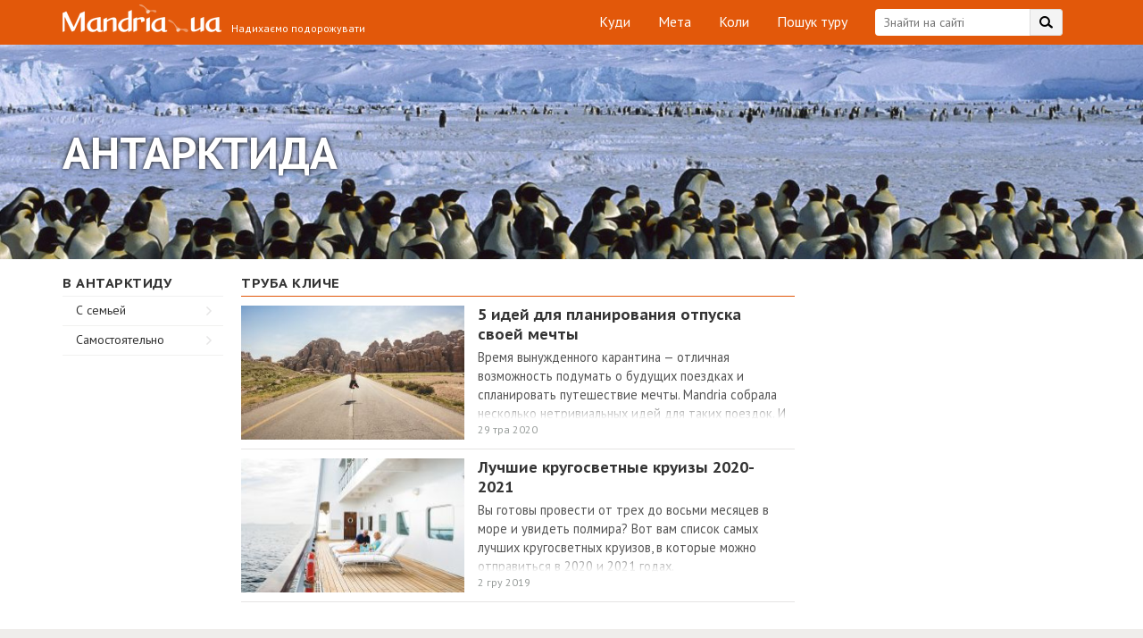

--- FILE ---
content_type: text/html; charset=UTF-8
request_url: https://www.mandria.ua/antarctica/
body_size: 38514
content:
<!DOCTYPE html>
<html lang="uk">
<head>
	<meta name="google-site-verification" content="HEE4swd-LWu5aW6e_CNgSIeDLfid6Feezjbk9Gq7_UQ" />
    <meta charset="UTF-8">
    <meta name="viewport" content="width=device-width, initial-scale=1, maximum-scale=1, user-scalable=no">
    <!-- Address bar color in mobile browsers -->
    <meta name="apple-mobile-web-app-capable" content="yes">
    <meta name="theme-color" content="#e2580a"> <!-- Chrome, Firefox OS and Opera -->
    <meta name="msapplication-navbutton-color" content="#e2580a"> <!-- Windows Phone -->
    <meta name="apple-mobile-web-app-status-bar-style" content="#e2580a"> <!-- iOS Safari -->
    <meta name="fo-verify" content="2127ef0d-d85e-4b32-8594-7e2a37e9cb98">
    <meta name="verify-admitad" content="0f3377dc11" />
    <link rel="profile" href="https://gmpg.org/xfn/11">
        <title>Архивы Антарктида  - Мандрия UA</title>
        <link rel="canonical" href="https://www.mandria.ua/antarctica/">
<style amp-custom>
    @import url("https://fonts.googleapis.com/css?family=PT+Sans+Caption:400,700|PT+Sans:400,700&subset=cyrillic");
    /* ===== CUSTOM CSS ===== */
    .blog_main-container,
    .blog_main-container *,
    .blog_main-container *:before,
    .blog_main-container *:after,
    .blog_footer,
    .blog_footer *,
    .blog_footer *:before,
    .blog_footer *:after {
        box-sizing: border-box;
        font-family: "PT Sans", sans-serif;
        line-height: normal;
    }

    /*general*/
    .clearfix:after {
        content: "";
        display: table;
        clear: both;
    }

    .fl {
        float: left;
    }

    .fr {
        float: right;
    }

    .posrel {
        position: relative;
    }

    .flx {
        display: flex;
    }

    .flx-column {
        display: flex;
        flex-direction: column;
        justify-content: space-between;
    }

    body {
        margin: 0;
        padding: 0;
    }

    .blog_container {
        max-width: 1170px;
        padding: 0 15px;
        margin: 0 auto;
        position: relative;
    }

    .blue-link {
        text-decoration: none;
        color: #1270b2;
    }

    .blue-link:hover {
        color: #e1582c;
    }

    .blog_column-title,
    .blog_subscribe-form-title,
    .blog_popular-post-title a,
    .blog_other-post-title a,
    .blog_col-title,
    .blog_sm-article-title a,
    .blog_article-title {
        font-family: "PT Sans Caption";
    }

    /*header*/
    .blog_header {
        background: #E2580A;
        padding: 10px 0;
        color: #fff;
    }

    .blog_header-search-login [data-foxy-container=login-button] {
        float: right;
    }

    .blog_header-search-login [data-foxy-container=login-button] div {
        line-height: 25px;
    }

    .blog_header-login-btn {
        width: 101px;
        height: 30px;
        border-radius: 15px;
        border: 1px solid #fff;
        font-size: 15px;
        line-height: 27px;
        text-align: center;
        cursor: pointer;
        transition: all 0.3s ease;
    }

    .blog_header-login-btn:hover {
        color: #e2580a;
        background-color: #fff;
    }

    .blog_search-container {
        margin-right: 20px;
    }

    .blog_search-wrap {
        max-width: 245px;
        position: relative;
    }

    .blog_search-wrap .blog_search-input {
        height: 30px;
        width: 100%;
        background-color: #fff;
        border: none;
        padding: 0 47px 0 10px;
        display: block;
        border-radius: 4px;
        color: #333333;
        font-size: 14px;
        outline: 0 none;
        -webkit-appearance: initial;
    }

    .blog_header-search-btn {
        cursor: pointer;
        background: url(https://www.mandria.ua/wp-content/themes/odev-blog/inc/img/search-bg.png) no-repeat right top;
        width: 37px;
        height: 30px;
        position: absolute;
        top: 0;
        right: 0;
        border-radius: 0 4px 4px 0;
        overflow: hidden;
    }

    .blog_header-menu {
        padding: 0;
        margin: 0 30px 0 0;
    }

    .blog_header-menu li {
        list-style-type: none;
        margin-left: 25px;
        display: inline-block;
        position: relative;
    }

    .blog_header-menu li:hover:after {
        content: "";
        position: absolute;
        width: 16px;
        height: 1px;
        background-color: #ffffff;
        opacity: 0.5;
        left: 50%;
        transform: translateX(-50%);
    }

    .blog_header-menu li a {
        display: block;
        border: 1px solid transparent;
        font-size: 16px;
        line-height: 27px;
        height: 30px;
        text-decoration: none;
        outline: 0 none;
        color: #fff;
    }

    .blog_header-menu li a:hover {
        color: inherit;
    }

    .blog_logo-container {
        position: absolute;
        width: 367px;
        height: 29px;
        left: 4px;
    }

    .blog_logo {
        width: 200px;
        height: 35px;
        background: url(https://www.mandria.ua/wp-content/themes/odev-blog/inc/img/logo-header-low-res.png) no-repeat center;
        background-image: -webkit-image-set(url(https://www.mandria.ua/wp-content/themes/odev-blog/inc/img/logo-header-low-res.png) 1x, url(https://www.mandria.ua/wp-content/themes/odev-blog/inc/img/logo-header.png) 2x);
        display: block;
        text-decoration: none;
        outline: 0 none;
        position: relative;
        top: -5px;
    }

    .blog_slogan {
        font-size: 12px;
        position: absolute;
        bottom: 0;
        right: 0px;
    }

    .header-bottom {
        height: 240px;
        background: url(https://www.mandria.ua/wp-content/themes/odev-blog/inc/img/banner.jpg) no-repeat;
        background-size: cover;
        color: #fff;
        font-weight: 700;
        padding: 85px 0 59px 0;
    }

    .header-bottom .b-banner-title {
        text-shadow: 3px 4px 5px rgba(0, 0, 0, 0.5);
        font-size: 51px;
        line-height: 60px;
        text-transform: uppercase;
        margin: 0;
    }

    @media (max-width: 640px) {
        .header-bottom .b-banner-title {
            font-size: 36px;
            line-height: normal;
        }

        body .b-guide .b-guide-step .b-guide-step-text .b-guide-cashback-link {
            height: auto;
        }
    }

    .cashback-button.mobile-visible {
        display: none;
    }

    @media (max-width: 740px) {
        .cashback-button.mobile-visible {
            display: block;
            height: 44px;
            line-height: 44px;
            margin: 0;
            width: 100%;
        }

        .top-banner-container {
            display: block !important;
            width: 320px !important;
            margin: 0 auto;
        }
    }

    @media (max-width: 470px) {
        .header-bottom {
            padding: 0;
            display: flex;
            align-items: center;
        }

        body .b-guide .b-note {
            height: auto;
        }

        body .b-guide .b-note::after {
            min-width: 10px;
            top: 0;
            left: 0;
            background-color: #e2580a;
            width: auto;
            height: auto;
            right: 0;
            bottom: 0;
        }

        body .b-guide .b-note p {
            line-height: normal;
            padding: 10px 15px;
        }
    }

    .b-button {
        display: inline-block;
        min-width: 218px;
        max-width: 300px;
        height: 40px;
        line-height: 37px;
        background-color: #44b9f1;
        color: #fff;
        font-size: 16px;
        font-weight: 700;
        text-align: center;
        padding: 0 14px;
        border-bottom: 3px solid #1e3e79;
        cursor: pointer;
        margin: 0 0 24px 0;
        -webkit-transition-duration: 0.3s;
        -moz-transition-duration: 0.3s;
        -ms-transition-duration: 0.3s;
        -o-transition-duration: 0.3s;
        transition-duration: 0.3s;
    }

    .b-button:hover {
        background-color: #1e3e79;
        border-bottom-color: #54bdf1;
        color: #fff;
    }

    .b-guide {
        background-color: #f0edec;
        padding: 48px 0 50px 0;
    }

    .b-guide .b-note {
        height: 40px;
        position: relative;
    }

    .b-guide .b-note .blog_container {
        z-index: 1;
    }

    .b-guide .b-note:after {
        content: "";
        position: absolute;
        top: -1px;
        left: 0;
        background-color: #e2580a;
        width: 52%;
        display: block;
        height: 42px;
    }

    .b-guide .b-note p {
        color: #fff;
        line-height: 40px;
        font-size: 17px;
        font-weight: 700;
    }

    .b-guide .b-guide-step {
        padding-left: 43px;
        margin-bottom: 35px;
        position: relative;
    }

    .b-guide .b-guide-step .b-guide-step-number {
        position: absolute;
        left: 0;
        color: #44b9f1;
        font-size: 30px;
        line-height: 22px;
        font-weight: 700;
        text-transform: uppercase;
    }

    .b-guide .b-guide-step .b-guide-step-title {
        color: #222;
        font-size: 22px;
        font-weight: 700;
        margin-bottom: 18px;
    }

    .b-guide .b-guide-step .b-guide-step-text {
        color: #555555;
        font-size: 15px;
        line-height: 22px;
    }

    .b-guide .b-guide-step .b-guide-step-text .b-guide-cashback-link {
        display: inline-block;
        width: auto;
        height: 35px;
        line-height: 35px;
        margin: 0 9px;
        padding: 0 10px;
        box-shadow: 0 2px 0 #c9c6c4;
        border-radius: 3px;
        background-color: #fff;
    }

    .b-guide .b-guide-step .b-guide-step-text .b-guide-cashback-link a, .b-guide .b-guide-step .b-guide-step-text .b-guide-cashback-link span {
        background-color: transparent;
    }

    .b-guide .b-guide-step .b-guide-step-text .b-guide-cashback-link button {
        background-color: #e2580a !important;
    }

    .b-guide .b-guide-step .b-guide-step-text span {
        color: #222222;
        font-weight: 700;
    }

    .b-guide .b-guide-step .b-guide-step-text a {
        color: #e2580a;
    }

    .b-faq {
        padding-top: 45px;
        padding-bottom: 45px;
    }

    .b-faq h2 {
        max-width: 638px;
        width: 41%;
        color: #222;
        font-size: 22px;
        font-weight: 700;
        text-transform: uppercase;
        padding-bottom: 17px;
        margin: 0 0 20px 0;
        border-bottom: 1px solid #e2580a;
    }

    .b-faq .b-support {
        max-width: 463px;
        box-shadow: inset 0 3px 0 #e2580a;
        border: 1px solid #c9c6c4;
        border-top: none;
        padding: 32px 33px 5px 33px;
    }

    .b-faq .b-support .b-button {
        margin-top: 20px;
    }

    .b-faq .b-support p {
        color: #555;
        font-size: 15px;
    }

    .b-faq .b-support a {
        font-weight: 700;
        font-size: 17px;
        color: #555;
    }

    .b-faq .b-faq-list {
        margin: 32px 0;
        list-style: none;
        padding-left: 0;
    }

    .b-faq .b-faq-list .b-faq-item {
        margin-bottom: 20px;
        line-height: 22px;
    }

    .b-faq .b-faq-list .b-faq-item:not(:last-child) {
        border-bottom: 1px solid #e8e8e8;
    }

    .b-faq .b-faq-list .b-faq-item .b-faq-question {
        color: #222;
        font-size: 15px;
        font-weight: 700;
        margin-bottom: 5px;
    }

    .b-faq .b-faq-list .b-faq-item .b-faq-answer {
        color: #555;
        padding-bottom: 12px;
    }

    .cashback-button {
        display: block;
        height: 47px;
        line-height: 47px;
        margin-top: -10px;
        margin-bottom: -10px;
        padding: 0 14px;
        border: 1px solid #44b9f1;
        background-color: #44b9f1;
        color: #fff;
        font-size: 16px;
        font-weight: 700;
        -webkit-box-shadow: 0px 3px 0px 0px #1e3e79;
        -moz-box-shadow: 0px 3px 0px 0px #1e3e79;
        box-shadow: 0px 3px 0px 0px #1e3e79;
    }

    .cashback-button:hover {
        color: #fff;
    }

    .cashback-button span {
        color: #1e3e79;
    }

    .booking-block {
        display: block;
        background: url(https://www.mandria.ua/wp-content/themes/odev-blog/inc/img/booking-bg.png) no-repeat;
        background-color: #1e3e79;
        background-size: cover;
        border-top: 3px solid #00adef;
        color: #fff;
        padding: 17px 65px 20px 65px;
        margin: 15px 0 0 0;
        text-align: center;
    }

    .booking-block:hover {
        color: #fff;
    }

    .booking-block p {
        font-size: 21px;
        font-weight: 700;
        text-transform: uppercase;
    }

    .booking-block p span {
        font-size: 17px;
        line-height: 24px;
        font-weight: 400;
        padding: 7px 0;
        text-transform: lowercase;
    }

    .booking-block img {
        margin-top: 7px;
    }

    .booking-block amp-img {
        margin-top: 7px;
        height: 28px;
        width: 128px;
    }

    /*media header*/
    @media all and (max-width: 1190px) {
        .cashback-button {
            margin-right: -15px;
        }
    }

    @media all and (max-width: 1050px) {
        .blog_header {
            height: 90px;
        }

        .blog_header-menu {
            position: absolute;
            left: 0;
            right: 0;
            top: 40px;
            text-align: center;
            margin: 0;
        }

        .blog_header-menu li:first-child {
            margin-left: 0;
        }

        .b-guide .b-note:after {
            min-width: 510px;
        }
    }

    @media all and (max-width: 830px) {
        .blog_header-menu {
            left: 15px;
            text-align: left;
        }

        .blog_header-search-login {
            position: absolute;
            right: 15px;
            top: 40px;
        }

        .cashback-button {
            display: none;
        }
    }

    @media all and (max-width: 690px) {
        .blog_header {
            height: 127px;
        }

        .blog_header-menu {
            top: 77px;
            text-align: center;
            right: 15px;
        }

        .blog_header-search-login {
            left: 15px;
        }

        .blog_search-container {
            float: none;
            margin: 0;
        }

        .blog_search-wrap {
            width: auto;
            margin-right: 121px;
        }

        .blog_header-login-btn {
            position: absolute;
            top: 0;
            right: 0;
        }
    }

    @media all and (max-width: 420px) {
        .blog_search-wrap {
            margin-right: 91px;
        }

        .blog_header-login-btn {
            width: 71px;
        }
    }

    @media all and (max-width: 400px) {
        .blog_logo-container {
            height: 47px;
            width: 230px;
        }

        .blog_slogan {
            left: 10px;
            right: auto;
        }

        .blog_header-search-login {
            top: 55px;
        }

        .blog_header-menu {
            top: 88px;
        }

        .blog_header {
            height: 134px;
        }
    }

    /*content*/
    .blog_row {
        display: table;
        width: 100%;
    }

    .blog_col {
        display: table-cell;
        vertical-align: top;
    }

    .blog_popular-posts-container .blog_row {
        display: flex;
        flex-direction: row;
        flex-wrap: wrap;
    }

    .blog_popular-posts-container .blog_left-large-col {
        width: calc(100% - 320px);
    }

    .blog_popular-posts-container .blog_right-large-col {
        flex-basis: 320px;
    }

    .blog_right-large-col {
        width: 320px;
        min-width: 320px;
        max-width: 320px;
        padding-left: 20px;
    }

    .blog_right-large-col.flx {
        display: flex;
    }

    /*main popular posts*/
    .blog_popular-posts-container {
        padding: 20px 0;
        background-color: #F0EDEC;
    }

    .blog_popular-posts-row {
        background-color: #fff;
        padding: 20px 10px;
        border-bottom: 2px solid #C9C6C4;
    }

    .blog_popular-posts-row .owl-prev,
    .blog_popular-posts-row .owl-next {
        position: absolute;
        top: 150px;
        transform: translateY(-50%);
        background: url("[data-uri]") no-repeat center center/auto 100%;
        height: 70px;
        width: 33px;
        visibility: visible;
        opacity: 1;
        transition: all 0.3s ease;
    }

    @media all and (max-width: 740px) {
        .blog_popular-posts-row .owl-prev,
        .blog_popular-posts-row .owl-next {
            top: 145px;
        }
    }

    @media all and (max-width: 420px) {
        .blog_popular-posts-row .owl-prev,
        .blog_popular-posts-row .owl-next {
            top: 97px;
            height: 50px;
            width: 30px;
        }
    }

    .blog_popular-posts-row .owl-prev {
        left: 30px;
        background-position: -2px top;
    }

    @media all and (max-width: 420px) {
        .blog_popular-posts-row .owl-prev {
            left: 20px;
        }
    }

    .blog_popular-posts-row .owl-next {
        right: 30px;
        background-position: -56px top;
    }

    @media all and (max-width: 420px) {
        .blog_popular-posts-row .owl-next {
            right: 20px;
            background-position: -37px top;
        }
    }

    .blog_popular-posts-row .owl-nav [class*=owl-].disabled {
        opacity: 0;
    }

    .blog_popular-posts-col {
        float: left;
        /*width: 50%;*/
        padding: 0 10px;
    }

    .blog_popular-post-img {
        position: relative;
        background-position: center;
        background-repeat: no-repeat;
        background-size: cover;
        height: 260px;
        display: block;
        color: #fff;
    }

    .blog_popular-post-img:hover {
        opacity: 0.85;
    }

    .blog_popular-post-img,
    .blog_popular-post-img * {
        text-decoration: none;
    }

    .blog_popular-post-img-info {
        position: absolute;
        left: 15px;
        bottom: 15px;
        border-radius: 3px;
        background: rgba(0, 0, 0, 0.35);
        line-height: 15px;
        padding: 0 4px 1px;
    }

    .blog_other-post-rev,
    .blog_other-post-sub,
    .blog_other-post-date,
    .blog_popular-post-img-rev,
    .blog_popular-post-img-sub {
        display: inline-block;
        font-size: 12px;
        color: #979c9a;
        line-height: 15px;
    }

    .blog_other-post-sub,
    .blog_popular-post-img-sub {
        margin-left: 9px;
        padding-left: 16px;
        background: url(https://www.mandria.ua/wp-content/themes/odev-blog/inc/img/star.png) no-repeat left top;
    }

    .blog_popular-post-title {
        padding: 10px 20px 4px 1px;
    }

    .blog_popular-post-title a,
    .blog_other-post-title a {
        text-decoration: none;
        color: #333333;
        font-size: 19px;
        font-weight: 700;
        line-height: 22px;
        cursor: pointer;
    }

    .blog_other-post-title a {
        font-size: 17px;
    }

    .blog_popular-post-title a:hover,
    .blog_other-post-title a:hover {
        color: #E2580A;
    }

    .blog_popular-post-desc {
        color: #333333;
        font-size: 15px;
        padding-left: 1px;
    }

    .blog_col.blog_right-large-col > ins {
        position: sticky;
        top: 20px;
    }

    .blog_subscribe-form.fixed {
        position: fixed;
        top: 20px;
    }

    .blog_subscribe-form.abs {
        position: absolute;
        bottom: 0;
    }

    @media all and (min-width: 741px) and (max-width: 1050px) {
        .home .blog_subscribe-form {
            margin: 0 auto;
        }
    }

    /*media main popular posts*/
    @media all and (max-width: 1050px) {
        .check-right-col {
            display: none;
        }

        .blog_left-large-col,
        .blog_right-large-col {
            display: block;
            padding: 0;
            width: 100%;
            max-width: 100%;
            min-width: 100%;
        }

        .blog_popular-posts-container {
            padding-bottom: 5px;
        }

        .blog_subscribe-container br {
            display: none;
        }

        .blog_subscribe-container {
            max-width: 530px;
            margin: 0 auto;
        }

        .blog_popular-posts-row {
            margin-bottom: 10px;
        }

        .blog_subscribe-container {
            margin-bottom: 10px;
        }
    }

    @media all and (max-width: 740px) {
        .blog_popular-posts-row {
            max-width: 530px;
            margin: 0 auto 10px;
            padding: 15px 5px;
        }

        .blog_popular-posts-col {
            float: none;
            width: 100%;
        }

        .blog_popular-posts-col:first-child .blog_popular-post-desc {
            /*padding-bottom: 15px;
        margin-bottom: 15px;
        margin-left: -16px;
        margin-right: -15px;
        padding-left: 16px;
        padding-right: 15px;
        border-bottom: 15px solid #F0EDEC;*/
        }

        .blog_popular-posts-row {
            border-bottom: none;
        }
    }

    @media all and (max-width: 420px) {
        .blog_popular-post-img {
            height: 220px;
            /*margin: 0 -15px;*/
        }

        .blog_popular-post-title,
        .blog_popular-post-desc {
            /*padding-left: 0;
        padding-right: 0;*/
        }

        .blog_popular-posts-col:first-child .blog_popular-post-desc {
            /*margin-left: -15px;
        padding-left: 15px;
        margin-bottom: 0;*/
        }
    }

    @media all and (max-width: 360px) {
        .blog_popular-post-img {
            height: 180px;
        }
    }

    /*main other posts*/
    .blog_other-posts-container {
        padding: 12px 0 20px;
        background-color: #fff;
    }

    .blog_left-small-col {
        width: 200px;
        min-width: 200px;
        max-width: 200px;
        padding-right: 20px;
    }

    .blog_col-title {
        font-size: 15px;
        color: #333333;
        text-transform: uppercase;
        font-weight: 700;
        letter-spacing: 0.5px;
        border-bottom: 1px solid #A9A9A9;
        padding: 5px 0;
    }

    .blog_col-title.orange,
    .blog_other-posts-col .blog_col-title {
        border-color: #E2580A;
    }

    .blog_links-col .blog_col-title {
        border-color: #fff;
    }

    /*other posts*/
    .blog_other-post {
        display: table;
        vertical-align: top;
        padding: 10px 0;
        width: 100%;
        border-bottom: 1px solid #E5E4E3;
    }

    .blog_other-post-col {
        display: table-cell;
        vertical-align: top;
    }

    .blog_other-post-img-col {
        width: 265px;
        min-width: 265px;
        max-width: 265px;
        padding-right: 15px;
    }

    .blog_other-post-img {
        width: 250px;
        height: 150px;
        background-position: center;
        background-repeat: no-repeat;
        background-size: cover;
        display: block;
    }

    .blog_other-post-img:hover {
        opacity: 0.85;
    }

    .blog_other-post-info-col .posrel {
        height: 150px;
        overflow: hidden;
    }

    .blog_other-post-title {
        padding: 0 10px 4px 0;
        margin-top: -1px;
    }

    .blog_other-post-desc {
        color: #555555;
        font-size: 14.5px;
    }

    .blog_other-post-info {
        position: absolute;
        left: 0;
        right: 0;
        padding: 0 0 3px;
        bottom: 0;
        color: #979c9a;
        background-color: #fff;
    }

    .blog_other-post-sub {
        background: url(https://www.mandria.ua/wp-content/themes/odev-blog/inc/img/gray-star.png) no-repeat -2px -2px;
    }

    .blog_other-post-info:before {
        content: "";
        position: absolute;
        display: block;
        left: 0;
        right: 0;
        top: -20px;
        height: 20px;
        background: -moz-linear-gradient(bottom, white 0%, rgba(255, 255, 255, 0) 100%);
        background: -webkit-linear-gradient(bottom, white 0%, rgba(255, 255, 255, 0) 100%);
        background: linear-gradient(to top, white 0%, rgba(255, 255, 255, 0) 100%);
        filter: progid:DXImageTransform.Microsoft.gradient(startColorstr="#ffffff", endColorstr="#00ffffff", GradientType=0);
    }

    .blog_links-list {
        border-top: 1px solid #F1F1F0;
    }

    .blog_links-item {
        position: relative;
        border-bottom: 1px solid #F1F1F0;
    }

    .blog_links-item a {
        display: block;
        text-decoration: none;
        color: #333333;
        height: 32px;
        padding: 6px 15px 0;
        background: url(https://www.mandria.ua/wp-content/themes/odev-blog/inc/img/link-bg.png) no-repeat right 13px center;
    }

    .blog_links-item.active a,
    .blog_links-item a:hover {
        color: #E2580A;
        background-image: url(https://www.mandria.ua/wp-content/themes/odev-blog/inc/img/link-bg-active.png);
    }

    .blog_links-item.more-links {
        border-bottom-color: transparent;
    }

    .blog_links-item.more-links a {
        background: none;
    }

    .blog_why {
        margin-top: 10px;
    }

    /*sm article*/
    .blog_of-travelers-container,
    .blog_best-in-month-container {
        padding: 0 0 14px;
        max-width: 300px;
    }

    .blog_sm-article-item {
        min-height: 96px;
        position: relative;
        border-bottom: 1px solid #e5e4e3;
    }

    .blog_sm-article-item p {
        margin: 0;
    }

    /*.blog_sm-article-author {
    padding-bottom: 8px;
}*/
    .blog_sm-article-img {
        display: block;
        text-decoration: none;
        width: 75px;
        height: 75px;
        background-repeat: no-repeat;
        background-position: center;
        background-size: cover;
        position: absolute;
        left: 0;
        top: 10px;
    }

    .blog_sm-article-img:hover {
        opacity: 0.85;
    }

    .blog_sm-article-body {
        margin-left: 85px;
    }

    .blog_sm-article-title {
        line-height: 18px;
        padding: 8px 0 3px;
    }

    .blog_sm-article-title a {
        color: #333;
        text-decoration: none;
        font-size: 14px;
        font-weight: 700;
        line-height: 18px;
    }

    .blog_sm-article-title a:hover {
        color: #E2580A;
    }

    .blog_sm-article-text {
        font-size: 12px;
        color: #555555;
        line-height: 16px;
        padding: 0 0 1px;
    }

    .blog_sm-article-author,
    .blog_sm-article-author a {
        font-size: 12px;
        color: #979c9a;
        line-height: 14px;
        text-decoration: none;
        line-height: 145%;
        font-size: 13px;
    }

    .blog_more-right {
        text-align: right;
        padding: 3px 0 0;
    }

    .blog_more-right a {
        text-align: right;
    }

    .blog_more-right a,
    .blog_links-item a {
        font-size: 14px;
    }

    .blog_best-in-month-container .blog_sm-article-body {
        height: 95px;
        position: relative;
    }

    .blog_best-in-month-container .blog_sm-article-title {
        max-height: 65px;
        overflow: hidden;
    }

    .blog_best-in-month-container .blog_other-post-info {
        bottom: 6px;
    }

    .blog_best-in-month-container .blog_other-post-info:before {
        display: none;
    }

    .blog_best-in-month-container {
        counter-reset: section;
    }

    .single .blog_best-in-month-container .blog_sm-article-text,
    .archive .blog_best-in-month-container .blog_sm-article-text,
    .home .blog_best-in-month-container .blog_sm-article-text {
        display: none;
    }

    .blog_best-in-month-container .blog_sm-article-img:before {
        counter-increment: section;
        content: counter(section);
        position: absolute;
        top: 32px;
        left: 8px;
        font-weight: 700;
        color: #333;
        font-size: 15px;
        line-height: 15px;
        z-index: 2;
    }

    .blog_best-rank {
        width: 30px;
        height: 33px;
        position: absolute;
        top: 22px;
        left: 3px;
    }

    .blog_best-rank:after {
        content: "";
        position: absolute;
        width: 0;
        height: 0;
        border-style: solid;
        border-width: 14px 0 14px 25px;
        border-color: transparent transparent transparent #fff;
        top: 3px;
        left: 3px;
        opacity: 0.8;
    }

    .blog_best-in-week-container .blog_best-rank {
        background: url(https://www.mandria.ua/wp-content/themes/odev-blog/inc/img/article-rank-bg.png) no-repeat center;
        opacity: 0.8;
    }

    .blog_best-in-taxonomy-container .blog_best-rank,
    .blog_best-in-taxonomy-container .blog_sm-article-img::before {
        display: none;
    }

    .google_tag_services {
        display: flex;
        justify-content: center;
        width: 100%;
    }

    .blog_best-in-week-container .blog_best-rank:after,
    .blog_best-in-taxonomy-container .blog_other-post-rev,
    .blog_best-in-week-container .blog_other-post-date,
    body:not(.archive) .blog_best-in-month-container .blog_other-post-date {
        display: none;
    }

    .blog_best-in-week-container {
        padding-top: 36px;
    }

    /*category page*/
    .blog_category-header {
        height: 240px;
        background-repeat: no-repeat;
        background-position: center;
        background-size: cover;
    }

    .blog_category-header,
    .blog_category-header a {
        color: #fff;
    }

    .blog_category-title {
        text-transform: uppercase;
        font-size: 51px;
        font-weight: 700;
        text-shadow: 0 0 5px #000;
    }

    .blog_category-title,
    .blog_category-operator {
        display: table-cell;
        vertical-align: middle;
        height: 240px;
    }

    .blog_category-operator-row {
        display: table;
    }

    .blog_category-operator-col {
        display: table-cell;
        vertical-align: middle;
        font-size: 14px;
        line-height: 16px;
    }

    .blog_category-operator-col:first-child {
        text-align: right;
        padding-right: 10px;
    }

    /*article page*/
    .blog_acticle-page {
        background-color: #F0EDEC;
        padding-top: 25px;
    }

    .blog_acticle-page .ms-skin-default .ms-nav-prev {
        background: url([data-uri]) no-repeat center;
        opacity: 1 !important;
        display: block !important;
    }

    .blog_acticle-page .ms-skin-default .ms-nav-next {
        background: url([data-uri]) no-repeat center;
        opacity: 1 !important;
        display: block !important;
    }

    .blog_acticle-page .ms-skin-default .ms-bullets {
        opacity: 1 !important;
        display: block !important;
    }

    @media all and (max-width: 740px) {
        body:not(.logged-in) .blog_acticle-page,
        body:not(.logged-in) .blog_popular-posts-container {
            margin-top: 47px;
            padding-top: 20px;
        }
    }

    .blog_acticle-page .blog_sm-article-list .blog_other-post-info {
        position: static;
        background-color: transparent;
        margin-top: -3px;
    }

    .blog_acticle-page .blog_sm-article-list .blog_other-post-info:before {
        display: none;
    }

    .blog_acticle-page .blog_sm-article-list .blog_other-post-sub {
        background-image: url("https://www.mandria.ua/wp-content/themes/odev-blog/inc/img/gray-star-gray.png");
    }

    .blog_acticle-container {
        overflow: hidden;
        max-width: 820px;
        background: #fff;
        border-top: 3px solid #E2580A;
        padding: 17px 20px 20px;
    }

    .blog_acticle-page .blog_of-travelers-container {
        margin-top: -9px;
    }

    h1.blog_article-title {
        color: #333;
        font-size: 24px;
        line-height: 30px;
        margin: 0;
        padding: 0 0 19px;
    }

    .blog_article-info {
        position: relative;
    }

    .blog_article-info .blog_article-tax {
        font-size: 13px;
        padding: 0 0 0 50px;
        margin: 0 0 15px 0;
        position: relative;
    }

    .blog_article-info .blog_article-tax:before {
        content: "";
        display: block;
        width: 40px;
        height: 0;
        left: 0;
        top: 50%;
        position: absolute;
        border-bottom: 1px solid #E2580A;
    }

    .blog_article-info .blog_article-tax .blog_article-terms-list a {
        padding-right: 8px;
    }

    .blog_article-info .blog_article-tax .blog_article-terms-list a:last-child {
        padding-right: 0px;
    }

    .blog_acticle-page .blog_popular-post-img {
        width: auto;
        max-width: 400px;
        height: 300px;
        opacity: 1 !important;
        margin: 0 !important;
    }

    .blog_article-info-author {
        position: absolute;
        top: 0;
        left: 415px;
    }

    .blog_article-info-author-img {
        width: 75px;
        height: 75px;
        background-position: center;
        background-repeat: no-repeat;
        background-size: cover;
    }

    .blog_article-info-author-name {
        margin-top: 6px;
    }

    .blog_article-info-author-date {
        color: #333;
    }

    .blog_article-views {
        line-height: 1;
        margin-top: 15px;
    }

    .blog_article-info-subs {
        /*position: absolute;
    bottom: 90px;*/
        /*left: 415px;*/
        /*width: 150px;*/
        width: 96px;
        margin-top: 10px;
    }

    @media screen and (min-width: 1160px) {
        .blog_article-info-author {
            left: 630px;
        }

        .blog_acticle-page .blog_popular-post-img {
            max-width: 610px;
        }
    }

    .blog_article-info-sub {
        display: inline-block;
        margin-right: 5px;
        margin-top: 10px;
        cursor: pointer;
    }

    .blog_article-info-sub-icon {
        background: url("https://www.mandria.ua/wp-content/themes/odev-blog/inc/img/social-article.png") no-repeat 0 0;
        height: 25px;
        width: 27px;
        float: left;
    }

    .fb .blog_article-info-sub-icon {
        background-position: -1px 0;
    }

    .tw .blog_article-info-sub-icon {
        background-position: -58px 0;
    }

    .vk .blog_article-info-sub-icon {
        background-position: -116px 0;
    }

    .idk .blog_article-info-sub-icon {
        background-position: -174px 0;
    }

    .gpl .blog_article-info-sub-icon {
        background-position: -232px 0;
    }

    .inst .blog_article-info-sub-icon {
        background-position: -293px 0;
    }

    .blog_article-info-sub:hover .blog_article-info-sub-icon {
        opacity: 0.85;
    }

    .blog_article-info-sub-value {
        height: 25px;
        color: #333;
        font-size: 10px;
        line-height: 23px;
        padding: 0 7px;
        border: 1px solid #E6E6E6;
        border-left: none;
        float: left;
    }

    .blog_article-content {
        padding: 6px 0 2px;
    }

    .blog #primary p,
    .blog_article-content p {
        padding-right: 180px;
        font-size: 17px;
        line-height: 24px;
        color: #111;
    }

    .blog_article-content tr p {
        padding-right: inherit;
    }

    .blog #primary img[class*=wp-image].size-full,
    .blog_article-content img[class*=wp-image].size-full {
        width: calc(100% + 220px);
        height: auto;
        margin-left: -20px;
    }

    .blog #primary figure img.size-full,
    .blog_article-content figure img.size-full,
    .blog_article-content h2 img.size-full {
        min-width: calc(100% + 40px);
        max-width: calc(100% + 40px);
        margin-left: -20px;
        height: auto !important;
    }

    @media all and (max-width: 770px) {
        .blog_article-content img[class*=wp-image-]:not(.size-full) {
            height: auto;
            max-width: 100%;
        }
    }

    .blog #primary figure,
    .blog_article-content figure {
        margin: 0 0 1em 0;
    }

    .blog #primary figure,
    .blog_article-content table,
    .blog_article-content figure {
        max-width: 100%;
        min-width: 100%;
        width: auto !important;
        height: auto !important;
    }

    .blog_article-content iframe {
        width: 100% !important;
    }

    .blog_article-info-subs.static-bottom {
        position: static !important;
        width: auto !important;
        margin-top: 10px;
        text-align: left !important;
    }

    /*article bottom*/
    .blog_article-bottom-container {
        padding-right: 180px;
        margin-top: 30px;
    }

    .blog_article-bottom-row {
        display: table;
        width: 100%;
        vertical-align: top;
    }

    .blog_article-bottom-col {
        display: table-cell;
        vertical-align: top;
    }

    .blog_article-bottom-banner {
        width: 220px;
        min-width: 220px;
        max-width: 220px;
        padding-left: 20px;
        padding-top: 8px;
    }

    .blog_article-bottom-list-item {
        width: 30%;
        float: left;
        margin-top: 10px;
        margin-left: 3.33333%;
        padding: 5px 0;
    }

    .blog_article-bottom-list-title + .blog_article-bottom-list-item {
        margin-left: 0;
    }

    /*.blog_article-bottom-list-item:last-child {
    border-bottom: 1px solid #E5E4E3;
}*/
    .blog_article-bottom-list-item,
    .blog_article-bottom-list-item a {
        line-height: 20px;
        color: #333333;
    }

    .blog_article-bottom-list-item a img {
        display: inline-block;
        width: 100%;
        height: auto;
        min-height: 150px;
    }

    .blog_article-bottom-list-item a .blog_article_bottom_title {
        font-weight: bold;
        margin-top: 5px;
    }

    .blog_article-bottom-list-item .post-views {
        margin-top: 6px;
        color: #a3a3a3;
        font-size: 12px;
    }

    .blog_accordion-container .blog_col-title {
        border-bottom: none;
    }

    @media all and (max-width: 680px) {
        .blog_row {
            display: flex;
            flex-direction: row;
            flex-wrap: wrap;
        }

        .blog_article-info-author {
            left: 20px;
            top: 313px;
        }

        .blog_article-info-container {
            width: 75px;
        }

        .blog_article-subs-views-container {
            float: left;
            margin-left: 20px;
        }

        .blog_article-info-container {
            float: left;
        }

        .blog_acticle-page .blog_popular-post-img {
            margin: 0 0 150px !important;
        }

        .blog_article-info-subs:not(.static-bottom) {
            margin-top: 0;
        }

        body .blog_acticle-container .blog_article-content ul,
        .blog #primary p,
        .blog_article-bottom-container,
        .blog_article-content p {
            padding-right: 0 !important;
        }

        .blog_article-info {
            max-width: 400px;
        }

        .blog_article-views {
            margin-top: 13px;
        }
    }

    img[src*=knopka] {
        width: 145px !important;
        margin-left: 0 !important;
    }

    @media all and (max-width: 560px) {
        .blog_article-bottom-banner {
            display: none;
        }
    }

    @media all and (max-width: 420px) {
        .blog_acticle-page .blog_popular-post-img {
            height: 240px;
        }

        /*.blog_article-info-subs {
        top: 255px;
    }*/
        .blog_article-info-author {
            top: 255px;
        }
    }

    /*media main other posts*/
    @media all and (max-width: 950px) {
        .blog_category-header .fl,
        .blog_category-header .fr {
            float: none;
        }

        .blog_category-title,
        .blog_category-operator {
            height: auto;
            display: block;
        }

        .blog_category-title {
            padding: 50px 0 20px;
        }
    }

    @media all and (max-width: 480px) {
        .blog_category-header {
            height: 160px;
        }

        .blog_category-title {
            font-size: 36px;
            padding: 35px 0 15px;
        }

        .blog_category-operator-col:first-child {
            text-align: left;
            padding-right: 0;
        }

        .blog_category-operator-col img {
            display: none;
        }
    }

    @media all and (max-width: 380px) {
        .blog_category-header {
            height: 130px;
        }

        .blog_category-title {
            font-size: 30px;
            padding: 20px 0 10px;
        }
    }

    @media all and (min-width: 1051px) {
        .blog_left-large-col:only-child .blog_other-posts-col:only-child .blog_other-posts-list {
            padding: 0;
            margin: 0;
            -webkit-column-count: 2;
            -moz-column-count: 2;
            column-count: 2;
        }

        .blog_left-large-col:only-child .blog_other-posts-col:only-child .blog_other-post {
            height: 182px;
        }
    }

    @media all and (max-width: 1050px) {
        .articles-and-tariffs-container {
            text-align: center;
        }

        .blog_of-travelers-container,
        .blog_best-in-month-container {
            float: none;
            display: inline-block;
            vertical-align: top;
            margin-top: 20px;
            padding-top: 0;
            text-align: left;
        }

        .blog_best-in-month-container,
        .blog_of-travelers-container {
            margin-right: 20px;
        }

        .blog_best-in-week-container {
            margin-right: 0;
        }
    }

    @media all and (min-width: 741px) {
        .blog_other-posts-container .blog_accordion-body {
            display: block !important;
        }
    }

    @media all and (max-width: 740px) {
        .width-check {
            display: none;
        }

        .blog_left-small-col,
        .blog_right-small-col {
            display: block;
            padding: 0;
            width: 100%;
            max-width: 100%;
            min-width: 100%;
        }

        .blog_left-small-col,
        .blog_subscribe-desc {
            display: none;
        }

        .blog_other-posts-container .blog_accordion-body {
            display: none;
        }

        .blog_accordion-container.active .blog_accordion-body {
            display: block;
        }

        .blog_why {
            margin-top: 0;
            margin-bottom: 10px;
        }

        .blog_accordion-btn {
            cursor: pointer;
        }

        .blog_accordion-btn span {
            display: inline-block;
            width: 13px;
            background: url(https://www.mandria.ua/wp-content/themes/odev-blog/inc/img/drp-arr.png) no-repeat center;
            margin-left: 5px;
        }

        .blog_accordion-container.active .blog_accordion-btn span {
            background: url(https://www.mandria.ua/wp-content/themes/odev-blog/inc/img/drp-arr-up.png) no-repeat center;
        }

        .blog_accordion-body {
            margin-bottom: 15px;
        }
    }

    @media all and (max-width: 600px) {
        .decomments-enter-row .de-form-field {
            display: block;
            margin-left: 0;
            width: 100%;
            max-width: 100%;
            margin-bottom: 10px;
        }
        .blog_footer-links-col{
            display: none;
        }
        .blog_footer-links-col.active-when,
        .blog_footer-links-col.active-why,
        .blog_footer-links-col.active-where,
        .blog_footer-links-col.active,
        .blog_footer-links-col.active-legacy{
            display: block;
        }
        .blog_other-post-col {
            display: block;
            padding: 0;
            width: 100%;
            max-width: 100%;
            min-width: 100%;
        }

        .blog_other-post-img-col {
            margin-bottom: 9px;
        }

        .blog_other-post-img {
            height: 260px;
            width: 100%;
        }

        .blog_other-post-info:before {
            display: none;
        }

        .blog_other-post-info-col .posrel {
            height: auto;
        }

        .blog_other-post-info {
            position: static;
            padding: 1px 0 0;
        }

        .blog_other-post-title {
            padding-right: 0;
        }

        .blog_best-in-month-container,
        .blog_of-travelers-container {
            margin-right: 0;
            max-width: 100%;
        }
    }

    @media all and (max-width: 420px) {
        .blog_other-post-img {
            height: 220px;
        }
    }

    @media all and (max-width: 360px) {
        .blog_other-post-img {
            height: 180px;
        }
    }

    /*subscribe*/
    .blog_subscribe-form,
    .blog_subscribe-container {
        font-size: 14.3px;
    }

    .blog_subscribe-desc {
        padding: 16px 13px 16px 15px;
        color: #333333;
    }

    .blog_subscribe-form {
        padding: 7px 12px 18px;
        background-color: #fff;
        border-top: 3px solid #E2580A;
        border-bottom: 2px solid #C9C6C4;
        width: 100%;
    }

    .blog_subscribe-form-title {
        color: #333333;
        text-transform: uppercase;
        font-size: 16.3px;
        font-weight: 400;
        padding-left: 44px;
        background: url(https://www.mandria.ua/wp-content/themes/odev-blog/inc/img/mail.PNG) no-repeat left center;
        margin: 5px 0 3px;
    }

    .blog_subscribe-form-desc {
        color: #979c9a;
        padding: 4px 0 12px;
    }

    .blog_subscribe-form-inputs {
        position: relative;
        padding-right: 105px;
    }

    #subscribe-profile-extra {
        visibility: hidden;
        height: 0;
    }

    .blog_subscribe-form-input {
        height: 30px;
        background-color: #fff;
        border: 1px solid #E5E4E3;
        border-radius: 15px 0 0 15px;
        padding: 0 13px;
        font-size: 14.3px;
        display: block;
        width: 100%;
        -webkit-appearance: none;
    }

    .blog_subscribe-form .blog_form-alert {
        border: 1px solid #E2580A;
        background: #fff;
        color: #E2580A;
        border-radius: 15px;
        width: 100%;
        min-height: 30px;
        margin-bottom: 15px;
        padding: 5px 12px;
        font-size: 14.3px;
        outline: 0 none;
    }

    .blog_subscribe-form .blog_form-alert.alert-success {
        border: 1px solid #4b9609;
        background: #fff;
        color: #4b9609;
    }

    .blog_subscribe-form .blog_form-alert.alert-danger {
        border: 1px solid #cc060c;
        background: #fff;
        color: #cc060c;
    }

    .blog_subscribe-form .blog_form-alert.aler-warning {
        border: 1px solid #f2930c;
        background: #fff;
        color: #f2930c;
    }

    .blog_subscribe-form-desc.second {
        margin-top: 15px;
        padding-bottom: 8px;
    }

    .blog_subscribe-form-submit {
        border: 1px solid #E2580A;
        background: #fff;
        color: #E2580A;
        border-radius: 3px 15px 15px 3px;
        width: 110px;
        height: 30px;
        font-size: 14.3px;
        position: absolute;
        top: 0;
        right: 0;
        cursor: pointer;
        outline: 0 none;
        -webkit-appearance: none;
    }

    .blog_content {
        min-height: 1000px;
    }

    p {
        margin: 0;
    }

    .blog #primary p,
    .blog_article-content p {
        margin: 15px 0;
    }

    @media all and (max-width: 414px) {
        .blog #primary img[class*=wp-image],
        .blog_article-content img[class*=wp-image] {
            width: calc(100% + 220px);
            height: auto;
            margin-left: -20px;
        }

        .blog #primary figure img,
        .blog_article-content figure img,
        .blog_article-content h2 img {
            min-width: calc(100% + 40px);
            max-width: calc(100% + 40px);
            margin-left: -20px;
            height: auto !important;
        }
    }

    @media all and (max-width: 680px) {
        .blog #primary img[class*=wp-image],
        .blog_article-content img[class*=wp-image].size-full {
            max-width: calc(100% + 40px);
        }

        .blog_acticle-page > .blog_container {
            padding: 0;
        }

        .blog_acticle-page .blog_best-in-month-container {
            padding-left: 15px;
            padding-right: 15px;
        }

        .blog_acticle-page .blog_article-info {
            margin: 0 -20px;
        }
    }

    /*footer*/
    .blog_footer {
        background-color: #EFEDEB;
        padding: 34px 0 16px;
    }

    .blog_footer,
    .blog_footer * {
        color: #333;
        text-decoration: none;
    }

    .blog_footer a:hover {
        text-decoration: underline;
    }

    .blog_footer-col-where,
    .blog_footer-col-why,
    .blog_footer-col-when,
    .blog_footer-col-logo,
    .blog_footer-col-wrapper,
    .blog_footer-links-col {
        float: left;
    }

    .blog_footer-col-where,
    .blog_footer-col-why,
    .blog_footer-col-when {
        margin-bottom: 10px;
    }

    .blog_footer-col-logo {
        width: 210px;
        text-align: center;
        margin-right: 32px;
        margin-top: 57px;
    }

    .blog_footer-logo {
        background: url(https://www.mandria.ua/wp-content/themes/odev-blog/inc/img/logo-footer-low-res.png) no-repeat center;
        background-image: -webkit-image-set(url(https://www.mandria.ua/wp-content/themes/odev-blog/inc/img/logo-footer-low-res.png) 1x, url(https://www.mandria.ua/wp-content/themes/odev-blog/inc/img/logo-footer.png) 2x);
        display: inline-block;
        height: 28px;
        width: 160px;
        background-size: cover;
        margin-bottom: 5px;
    }

    .blog_footer-logo-links {
        margin-top: -4px;
    }

    .blog_footer-logo-links a {
        text-decoration: none !important;
    }

    .blog_footer-logo-links span {
        color: #255e86;
        margin: 0 4px;
    }

    .blog_footer-title {
        text-transform: uppercase;
    }

    .blog_footer-logo-links,
    .blog_footer-links-col a {
        font-size: 12px;
    }

    .blog_footer-links-col div,
    .blog_footer-links-col a {
        line-height: 17px;
    }

    .blog_footer-col-where,
    .blog_footer-col-why {
        margin-right: 70px;
    }

    .blog_footer-col-where .blog_footer-links-col {
        margin-right: 30px;
    }

    .blog_footer-col-why .blog_footer-links-col {
        margin-right: 10px;
    }

    .blog_footer-links-col:last-child {
        margin-right: 0 !important;
    }

    .blog_footer-col-mandria-legacy {
        margin: 0 0 15px 242px;
        width: inherit;
        overflow: hidden;
        clear: both;
    }

    .blog_footer-col-mandria-legacy .blog_footer-links-col {
        width: inherit;
    }

    .blog_footer-col-mandria-legacy .blog_footer-links-col > div {
        margin-right: 8px;
    }

    .blog_footer-col-mandria-legacy .blog_footer-links-col > div:last-child {
        margin-right: 0;
    }

    #go_up {
        bottom: 15px;
        display: none;
        position: fixed;
        right: 15px;
        z-index: 1;
    }

    #go_up div {
        background: #E2580A none repeat scroll 0 0;
        height: 45px;
        width: 45px;
        opacity: 0.4;
        transition: opacity 0.5s;
    }

    #go_up div:hover {
        opacity: 1;
    }

    #go_up svg {
        fill: #fff;
        height: 48px !important;
        position: absolute;
        top: -3px;
        transform: rotate(90deg);
        width: 48px !important;
    }

    /*sticky footer*/
    .blog_main-container {
        min-height: 100%;
    }

    .blog_footer-col-when {
        position: relative;
        padding-bottom: 70px;
    }

    .odev-block {
        color: #666666;
        font-size: 12px;
        position: absolute;
        left: 0;
        bottom: 0;
        width: 150px;
        clear: both;
    }

    .odev-block a {
        background: rgba(0, 0, 0, 0) url("https://www.mandria.ua/wp-content/themes/odev-blog/inc/img/odev.png") no-repeat scroll center center;
        display: inline-block;
        height: 28px;
        margin: 0 0 0 5px;
        text-align: right;
        text-decoration: none;
        width: 76px;
    }

    .odev-block span {
        display: inline-block;
        line-height: 12px;
    }

    /*media footer*/
    @media screen and (max-width: 1050px) {
        .blog_footer-col-where {
            margin-right: 0;
        }

        .blog_footer-col-why {
            clear: left;
            margin-top: 20px;
            margin-left: 243px;
        }

        .blog_footer-col-when {
            margin-top: 20px;
        }

        .blog_footer-col-mandria-legacy {
            margin-top: 50px;
        }
    }

    @media screen and (max-width: 680px) {
        .blog_footer,
        .blog_footer * {
            color: #ffffff;
        }

        .blog_footer {
            padding: 10px 0;
            overflow: hidden;
            background-color: #484848;
        }

        .blog_footer-logo {
            background: url(https://www.mandria.ua/wp-content/themes/odev-blog/inc/img/lp-images/logo-mandria-w.png) no-repeat center top/contain;
        }

        .blog_footer-logo-links span {
            color: #ffffff;
        }

        .blog_footer-col-logo {
            width: auto;
            padding: 0;
            margin: 0;
        }

        .blog_footer-categories {
            margin: 15px 0 10px;
        }

        .blog_footer-links-col a {
            font-size: 16px;
            line-height: 1.6;
        }

        .blog_footer-acc {
            display: none;
        }

        .blog_footer-acc > div {
            display: block;
            margin-right: 0 !important;
        }

        .blog_footer-acc > div:last-of-type {
            margin-bottom: 10px;
        }

        .blog_footer-col-where,
        .blog_footer-col-why,
        .blog_footer-col-when,
        .blog_footer-col-mandria-legacy {
            overflow: hidden;
            float: none;
            margin: 0;
            padding: 0;
            text-align: center;
        }

        .blog_footer-title {
            cursor: pointer;
            font-size: 18px;
            -webkit-user-select: none;
            user-select: none;
        }

        .blog_footer-title.active {
            color: #e2580a;
        }

        .blog_footer-col-wrapper,
        .blog_footer-links-col {
            float: none;
            margin: 0;
            width: 100%;
        }

        .blog_footer-col-logo {
            float: none;
            margin: auto;
        }

        .odev-block {
            position: static;
            clear: none;
            margin: auto;
            width: auto;
            text-align: center;
        }

        .odev-block a {
            background: url(https://www.mandria.ua/wp-content/themes/odev-blog/inc/img/odev-white.svg) no-repeat center top/contain;
        }

        .odev-block span br {
            display: none;
        }
    }

    /*@media screen and (max-width: 440px) {
    .blog_footer-col-wrapper .blog_footer-links-col {
        width: 50%;
        margin-right: 0;
    }
    .blog_footer-col-when,
    .blog_footer-col-why {
        width: 100%;
        margin-right: 0;
    }
    .odev-block {
        bottom: -100px;
        left: 0;
    }
    .blog_footer-col-logo {
        left: 9px;
        top: -70px;
    }
}*/
    /*search page*/
    .blog_search-page-container {
        max-width: 600px;
        padding-bottom: 30px;
    }

    .blog_search-page-container h1 {
        margin-bottom: 0;
    }

    .blog_search-page-container .search-result-not-found {
        margin-top: 10px;
    }

    .blog_search-page-container .blog_other-post-img {
        font-size: 0 !important;
    }

    .blog_search-page-container .blog_other-post-sub {
        margin: 0;
        padding: 0;
        background: none;
    }

    .blog_search-page-container .blog_other-post:last-child {
        border-bottom: none;
    }

    /*about page*/
    .blog_about-page-content {
        max-width: 640px;
        color: #333;
        font-size: 14.3px;
        padding-bottom: 50px;
    }

    .blog_about-page .blog_col-title {
        margin: 30px 0 5px;
    }

    .blog_about-page h1.blog_col-title {
        margin-top: 12px;
    }

    .blog_about-page-content p {
        margin-bottom: 18px;
    }

    .blog_where-page .blog_right-col-banner,
    .blog_about-page .blog_right-col-banner {
        padding-top: 26px;
    }

    .blog_about-text-container {
        padding-right: 270px;
        min-height: 80px;
    }

    .blog_about-author-container {
        position: absolute;
        right: 0;
        top: 0;
        width: 240px;
        padding-left: 95px;
    }

    .blog_about-author-container .blog_article-info-author-img {
        position: absolute;
        top: 3px;
        left: 0;
    }

    .blog_about-author-who {
        font-weight: 700;
    }

    .blog_about-author-mail a {
        font-size: 12px;
    }

    @media screen and (max-width: 620px) {
        .blog_about-text-container {
            padding-right: 0;
        }

        .blog_about-author-container {
            position: relative;
            width: 240px;
            top: auto;
            right: auto;
            margin-bottom: 25px;
            margin-top: -5px;
            height: 81px;
        }
    }

    /*kuda page*/
    .blog_where-page .blog_left-large-col {
        padding: 12px 0 20px;
    }

    .blog_columns-wide {
        padding: 8px 0 23px;
        margin: 0;
        -webkit-column-count: 7;
        -moz-column-count: 7;
        column-count: 7;
    }

    .south .blog_columns,
    .central .blog_columns {
        padding: 0;
        margin: 0;
        -webkit-column-count: 2;
        -moz-column-count: 2;
        column-count: 2;
    }

    .blog_columns-item {
        float: none;
        width: auto;
        position: relative;
        -webkit-column-break-inside: avoid;
        page-break-inside: avoid;
    }

    .blog_where-page .blog_columns a {
        font-size: 13px;
    }

    .blog_europe-col-2-3 {
        float: left;
        width: 66.6666%;
    }

    .close-north,
    .central {
        float: left;
        width: 50%;
    }

    .south {
        float: left;
        width: 33.3333%;
    }

    .blog_europe-col-2 {
        float: left;
        width: 50%;
    }

    .blog_europe-col {
        padding: 13px 0 23px;
    }

    .blog_column-title {
        font-size: 15px;
        color: #333;
        text-transform: uppercase;
    }

    @media all and (min-width: 1050px) and (max-width: 1140px) {
        .blog_columns-wide {
            -webkit-column-count: 6;
            -moz-column-count: 6;
            column-count: 6;
        }
    }

    @media all and (max-width: 920px) {
        .blog_columns-wide {
            -webkit-column-count: 6;
            -moz-column-count: 6;
            column-count: 6;
        }
    }

    @media all and (max-width: 770px) {
        .blog_columns-wide {
            -webkit-column-count: 5;
            -moz-column-count: 5;
            column-count: 5;
        }
    }

    @media all and (max-width: 670px) {
        .blog_columns-wide {
            -webkit-column-count: 4;
            -moz-column-count: 4;
            column-count: 4;
        }
    }

    @media all and (max-width: 540px) {
        .blog_columns-wide {
            -webkit-column-count: 3;
            -moz-column-count: 3;
            column-count: 3;
        }
    }

    @media all and (max-width: 400px) {
        .blog_columns-wide {
            -webkit-column-count: 2;
            -moz-column-count: 2;
            column-count: 2;
        }
    }

    @media all and (max-width: 740px) {
        .blog_europe-col-2-3 {
            width: 100%;
        }

        .south {
            width: 50%;
        }

        .south {
            margin-top: -15px;
        }
    }

    @media all and (max-width: 540px) {
        .close-north,
        .central,
        .south {
            width: 100%;
        }

        .central {
            margin-top: -15px;
        }
    }

    .blog_404-container {
        padding-top: 26px;
    }

    .blog_404-col-1 {
        font-size: 72px;
        margin: 25px 0 -12px;
        padding: 0;
    }

    .blog_404-col-2 {
        font-size: 40px;
        font-weight: 700;
        text-transform: uppercase;
        margin-bottom: 5px;
    }

    .blog_404-col-1,
    .blog_404-col-2 {
        color: #989898;
    }

    .blog_404-col-3 {
        font-size: 23px;
        color: #333;
    }

    .blog_404-button {
        font-size: 17px;
        width: 139px;
        height: 39px;
        display: block;
        text-decoration: none;
        color: #333;
        font-weight: 700;
        border: 1px solid #989898;
        border-radius: 2px;
        margin-top: 13px;
        padding: 6px 0 0 15px;
    }

    .blog_404-button:hover {
        background: #cccdcc;
        background: -moz-linear-gradient(top, #cccdcc 0%, #edecec 100%);
        background: -webkit-linear-gradient(top, #cccdcc 0%, #edecec 100%);
        background: linear-gradient(to bottom, #cccdcc 0%, #edecec 100%);
        filter: progid:DXImageTransform.Microsoft.gradient(startColorstr="#cccdcc", endColorstr="#edecec", GradientType=0);
    }

    .blog_404-button,
    .blog_404-button:active {
        background: #edecec;
        background: -moz-linear-gradient(top, #edecec 0%, #cccdcc 100%);
        background: -webkit-linear-gradient(top, #edecec 0%, #cccdcc 100%);
        background: linear-gradient(to bottom, #edecec 0%, #cccdcc 100%);
        filter: progid:DXImageTransform.Microsoft.gradient(startColorstr="#edecec", endColorstr="#cccdcc", GradientType=0);
    }

    .blog_404-col-1,
    .blog_404-col-2,
    .blog_404-button {
        font-family: "PT Sans Caption" !important;
    }

    .blog #primary {
        margin: 0 auto;
        max-width: 1170px;
        padding: 0 15px 30px;
    }

    @media all and (min-width: 1051px) {
        .blog #primary {
            padding-right: 320px;
        }
    }

    /*temp banner hide*/
    /*.blog_article-info-subs,*/
    .banner,
    .blog_other-post_banner {
        display: none;
    }

    .blog #primary p,
    .blog_article-content p,
    .blog_sm-article-text p,
    .blog_other-post-desc p,
    .blog_subscribe-desc,
    .blog_popular-post-desc p,
    .blog_where-page .blog_columns * {
        line-height: 145%;
    }

    .blog_sm-article-text p {
        font-size: 13px;
    }

    .blog #primary figcaption {
        border-left: 1px solid #e2580a;
        color: #979c9a;
        font-size: 16px;
        font-style: italic;
        line-height: 1em;
        margin-top: -5px;
        padding: 10px 10px 0;
    }

    .blog #primary article {
        padding-bottom: 30px;
        border-bottom: 3px solid #E5E4E3;
    }

    /* article more buttons END */
    /* adsence START */
    .adslot_left {
        max-width: 180px;
    }

    .adslot_right {
        max-width: 300px;
    }

    .adslot_footer {
        max-width: 1170px;
        margin-top: 20px;
    }

    .adslot_footer.adslot_footer_small {
        max-width: 620px;
    }

    .adslot_terms {
        width: 890px;
    }

    @media all and (max-width: 1150px) {
        .adslot_terms {
            width: 730px;
        }
    }

    @media all and (max-width: 928px) {
        .adslot_terms {
            width: 448px;
        }
    }

    @media all and (max-width: 740px) {
        .adslot_terms {
            width: 100%;
        }
    }

    /* adsence END */
    .personality-container a:hover {
        text-decoration: underline;
    }

    .table-wrapper {
        overflow: auto;
    }

    /* Taxonomies page styles */
    body.page-id-51,
    body.page-id-53 {
        overflow-x: hidden;
    }

    .terms-page-container {
        display: flex;
        align-items: center;
        width: 1141px;
        margin-left: auto;
        margin-right: auto;
    }

    .terms-page-container.terms-page-container-banner {
        display: block;
        text-align: right;
        margin: -26px auto 36px;
    }

    .terms-page-title-container {
        float: left;
        width: 186px;
        margin-right: 59px;
    }

    .terms-page-title {
        font: 700 22px/1 "PT Sans", Helvetica, sans-serif;
        color: #000000;
        text-transform: uppercase;
    }

    .terms-page-title p {
        display: block;
        font-size: 14px;
        font-weight: 400;
        color: #555555;
        text-transform: initial;
    }

    .terms-page-title p::before {
        content: "";
        display: block;
        height: 1px;
        width: 100%;
        margin: 17px 0 19px;
        background-color: #e2580a;
    }

    .terms-page-links-container {
        position: relative;
        float: left;
        width: 900px;
        margin: 85px 0;
    }

    .terms-page-links-container::after {
        content: "";
        position: absolute;
        top: -20px;
        left: 40px;
        display: block;
        height: calc(100% + 40px);
        width: 1000%;
        background-color: #f0edec;
        z-index: -1;
    }

    .terms-page-link-container {
        float: left;
        width: 210px;
        margin: 5px 7px;
        background-color: #ffffff;
    }

    .terms-page-link-container:hover .terms-page-link-title {
        position: relative;
        color: #e2580a;
        background-color: #ffffff;
        transition: all 0.3s ease;
    }

    .terms-page-link-container:hover .terms-page-link-title span {
        color: #e2580a;
    }

    .terms-page-link-container:hover .terms-page-link-title::after {
        position: absolute;
        bottom: 0;
        left: 0;
        content: "";
        display: block;
        height: 2px;
        width: 100%;
        background-color: #e2580a;
    }

    .terms-page-link-container span {
        display: inline-block;
        font-weight: 400;
        color: #f5f5f5;
        font-size: 13px;
        opacity: 0.6;
    }

    .terms-page-image {
        height: 110px;
    }

    .terms-page-link-title {
        display: flex;
        align-items: center;
        justify-content: center;
        margin-top: 2px;
        height: 40px;
        color: #ffffff;
        font: 700 17px/1 "PT Sans", Helvetica, sans-serif;
        background-color: #e2580a;
    }

    @media all and (max-width: 1150px) {
        .terms-page-container {
            width: 900px;
        }

        .terms-page-links-container {
            width: 740px;
        }
    }

    @media all and (max-width: 928px) {
        .terms-page-container {
            flex-direction: column;
            width: 435px;
        }

        .terms-page-links-container {
            width: 448px;
            margin: 70px 0;
        }

        .terms-page-title-container {
            width: 250px;
            margin-top: 50px;
            margin-right: 0;
            text-align: center;
        }

        .terms-page-title {
            font-size: 30px;
        }

        .terms-page-title p {
            font-size: 18px;
        }
    }

    @media all and (max-width: 740px) {
        .terms-page-container {
            width: 100%;
        }

        .terms-page-links-container {
            width: 100%;
            margin: 40px 0;
            padding: 0 15px;
        }

        .terms-page-links-container::after {
            display: none;
        }

        .terms-page-link-container {
            width: 100%;
            margin-left: 0;
            margin-right: 0;
        }

        .terms-page-link-container:hover .terms-page-link-title {
            color: #ffffff;
            background-color: #e2580a;
            transition: none;
        }

        .terms-page-link-container:hover .terms-page-link-title span {
            color: inherit;
        }

        .terms-page-link-container:hover .terms-page-link-title::after {
            position: inherit;
            bottom: inherit;
            left: inherit;
            content: "";
            display: inherit;
            height: inherit;
            width: inherit;
            background-color: inherit;
        }

        .terms-page-image {
            height: 250px;
        }
    }

    @media all and (max-width: 600px) {
        .terms-page-image {
            height: 185px;
        }
    }

    .visible-mobile {
        display: none;
    }

    @media (max-width: 740px) {
        .visible-mobile {
            display: block;
        }
    }

    .visible-desktop {
        display: none;
    }

    @media (min-width: 741px) {
        .visible-desktop {
            display: block;
        }
    }

    body.logged-in .menu-mobile {
        z-index: 999999;
    }

    .menu-mobile {
        position: sticky;
        position: -webkit-sticky;
        position: -moz-sticky;
        position: -ms-sticky;
        position: -o-sticky;
        top: 0;
        width: 100%;
        z-index: 1000;
        background: #E2580A;
        color: #fff;
    }

    .menu-mobile .logo-mobile-container {
        position: relative;
        display: inline-block;
        left: 4px;
        /*top: -5px;*/
    }

    .menu-mobile .logo-mobile-container .logo-mobile {
        width: 200px;
        height: 40px;
        background: url(https://www.mandria.ua/wp-content/themes/odev-blog/inc/img/logo-header-low-res.png) no-repeat 2px -5px;
        background-size: auto 100%;
        display: block;
        text-decoration: none;
        outline: none;
    }

    .menu-mobile .logo-mobile-container .logo-sign {
        font-size: 12px;
        margin-top: -13px;
        margin-left: 10px;
        padding-bottom: 5px;
        cursor: default;
    }

    .menu-mobile button.menu-mobile-button {
        position: relative;
        display: inline-block;
        float: right;
        top: 5px;
        right: 12px;
        height: 40px;
        width: 45px;
        padding: 0;
        background: transparent url(https://www.mandria.ua/wp-content/themes/odev-blog/inc/img/sandwich-icon.png) no-repeat center center;
        -webkit-background-size: 32px 20px;
        background-size: 32px 20px;
        border: none;
        outline: none;
        cursor: pointer;
    }

    .menu-mobile .menu-mobile-overlay {
        display: none;
        position: fixed;
        top: 0;
        right: 0;
        height: 100%;
        width: 100%;
        background-color: rgba(0, 0, 0, 0.3);
    }

    .menu-mobile .menu-mobile-overlay.active{
        display: block;
    }

    .menu-mobile .menu-mobile-container {
        position: absolute;
        top: 0;
        right: 0;
        /*display: none;*/
        width: 90%;
        background-color: #fff;
        border: 1px solid #f0f0f0;
        z-index: 1001;
        -webkit-box-shadow: -1px 1px 6px 2px rgba(0, 0, 0, 0.3);
        -moz-box-shadow: -1px 1px 6px 2px rgba(0, 0, 0, 0.3);
        box-shadow: -1px 1px 6px 2px rgba(0, 0, 0, 0.3);
    }

    .menu-mobile .menu-mobile-container * {
        color: #e2580a;
    }

    .menu-mobile .menu-mobile-container .menu-mobile-close-btn {
        width: 100%;
        padding: 25px 0;
        background-color: #ffffff;
        border: none;
        border-bottom: 1px solid #f2f2f2;
        text-align: left;
        font-size: 14px;
        outline: none;
        cursor: pointer;
        background: url(https://www.mandria.ua/wp-content/themes/odev-blog/inc/img/close-ico.png) no-repeat 20px center;
    }

    .menu-mobile .menu-mobile-container .dropdown-list {
        min-height: 330px;
        height: calc(100vh - 103px);
        padding: 24px 24px 100px;
        background: url(https://www.mandria.ua/wp-content/themes/odev-blog/inc/img/logo-low-res-transp.png) no-repeat 14px 92%;
    }

    .menu-mobile .menu-mobile-container .dropdown-list form.search-form {
        position: relative;
    }

    .menu-mobile .menu-mobile-container .dropdown-list form.search-form input.mobile-search-input {
        display: inline-block;
        width: 80%;
        padding: 10px 10px 10px 35px;
        font-size: 13px;
        border: none;
        outline: none;
        -webkit-border-radius: 1px;
        -moz-border-radius: 1px;
        border-radius: 1px;
        -webkit-appearance: none;
        -webkit-box-shadow: 0px 0px 20px 3px #e3e3e3;
        -moz-box-shadow: 0px 0px 20px 3px #e3e3e3;
        box-shadow: 0px 0px 20px 3px #e3e3e3;
        -webkit-border-radius: 1px;
        -moz-border-radius: 1px;
        border-radius: 1px;
    }

    .menu-mobile .menu-mobile-container .dropdown-list form.search-form input.mobile-search-input::-webkit-input-placeholder {
        color: #e2580a;
        opacity: 0.5;
    }

    .menu-mobile .menu-mobile-container .dropdown-list form.search-form input.mobile-search-input:-moz-placeholder {
        color: #e2580a;
        opacity: 0.5;
    }

    .menu-mobile .menu-mobile-container .dropdown-list form.search-form input.mobile-search-input::-moz-placeholder {
        color: #e2580a;
        opacity: 0.5;
    }

    .menu-mobile .menu-mobile-container .dropdown-list form.search-form input.mobile-search-input:-ms-input-placeholder {
        color: #e2580a;
        opacity: 0.5;
    }

    .menu-mobile .menu-mobile-container .dropdown-list form.search-form input.mobile-search-btn {
        position: absolute;
        top: 0;
        left: 7px;
        height: 100%;
        width: 22px;
        padding: 0;
        cursor: pointer;
        border: none;
        outline: none;
        background: url(https://www.mandria.ua/wp-content/themes/odev-blog/inc/img/search-ico.png) no-repeat center center;
    }

    .menu-mobile .menu-mobile-container .dropdown-list li.menu-item {
        list-style: none;
        padding: 12px 0;
    }

    .menu-mobile .menu-mobile-container .dropdown-list li.menu-item:first-of-type {
        margin-top: 12px;
    }

    .menu-mobile .menu-mobile-container .dropdown-list .mobile-login-btn {
        display: inline-block;
        padding: 4px 22px;
        margin-top: 12px;
        color: #e2580a;
        border: 1px solid #e2580a;
        cursor: pointer;
        -webkit-border-radius: 15px;
        -moz-border-radius: 15px;
        border-radius: 15px;
        transition: all 0.3s ease;
    }

    .menu-mobile .menu-mobile-container .dropdown-list .mobile-login-btn:hover {
        color: #fff;
        background-color: #e2580a;
    }

    body .blog_header-search-btn {
        padding: 0;
        border-width: 0;
    }

    body .blog_category-header {
        background-color: #F0EDEC;
    }

    @media all and (max-width: 740px) {
        body:not(.logged-in) .terms-page-title-container {
            margin-top: 95px !important;
        }

        body:not(.logged-in) .blog_category-header {
            margin-top: 47px;
        }
    }

    .blog_pager {
        margin: 0.6em 0 0 0;
        overflow: hidden;
    }

    .blog_pager .page-numbers {
        font-family: "PT Sans Caption", "PT Sans", sans;
        font-size: 14px;
        font-weight: 600;
        color: #333;
        display: inline-block;
        float: left;
        min-width: 32px;
        height: 32px;
        line-height: 32px;
        padding: 0 12px;
        margin: 0 4px 0 0;
        text-align: center;
    }

    .blog_pager .page-numbers:hover {
        background-color: #ddd;
    }

    .blog_pager .page-numbers.current {
        background-color: #e2580a;
        color: #fff;
    }

    .blog_more .blog_more-button {
        background-color: #e2580a;
        color: #fff;
        font-family: "PT Sans Caption", "PT Sans", sans;
        font-size: 14px;
        font-weight: 600;
        display: block;
        width: auto;
        height: 42px;
        line-height: 42px;
        padding: 0 12px;
        margin: 6px 0;
        text-align: center;
    }

    .more-posts-button {
        background-color: #e2580a;
        color: #fff;
        font-family: "PT Sans Caption", "PT Sans", sans;
        font-size: 14px;
        font-weight: 600;
        display: block;
        width: auto;
        height: 42px;
        line-height: 42px;
        padding: 0 12px;
        margin: 20px 0;
        text-align: center;
        cursor: pointer;
    }

    @media screen and (min-width: 768px) {
        .blog_more .blog_more-button {
            margin: 18px auto 6px;
            max-width: 320px;
            height: 36px;
            line-height: 36px;
        }

        .more-posts-button {
            margin-left: 130px;
            max-width: 320px;
            height: 36px;
            line-height: 36px;
        }

        .blog_popup_subscribe {
            width: calc(100% - 30px);
            padding: 20px 15px;
        }

        .blog_popup_subscribe-form-alerts .alert-danger {
            position: absolute;
            top: -20px;
        }

        .blog_popup_subscribe-content-image-mail {
            display: block;
        }

        .blog_popup_subscribe-content {
            padding-top: 0px;
            margin-bottom: 10px;
            position: initial;
        }
    }

    /* Всплывающее окно подписки */
    .blog_popup_subscribe {
        position: fixed;
        bottom: 0;
        left: calc(50% - 835px / 2);
        right: initial;
        z-index: 100;
        min-height: 130px;
        height: auto;
        box-sizing: border-box;
        display: none;
        box-shadow: 0 0 29px 2px rgba(64, 64, 64, 0.2);
        border-radius: 20px;
        background-color: rgba(226, 88, 10, 0.95);
    }

    @media screen and (min-width: 1024px) {
        .blog_popup_subscribe {
            width: 835px;
            padding: 16px 20px 17px 38px;
        }

        .blog_popup_subscribe-form {
            width: calc(100% - 190px);
        }
    }

    @media screen and (max-width: 768px) {
        .blog_popup_subscribe {
            padding: 12px;
            bottom: 4px;
        }

        .blog_popup_subscribe-form-social-icons > a {
            width: 32px;
            height: 32px;
            margin-left: 6px;
        }

        .blog_popup_subscribe-form-inputs {
            width: 240px;
        }

        .blog_popup_subscribe-content-image {
            width: 170px;
        }
    }

    @media screen and (max-width: 1024px) {
        .blog_popup_subscribe {
            width: 100%;
            left: 0;
            right: 0;
        }
    }

    .blog_popup_subscribe-close-btn {
        cursor: pointer;
        position: absolute;
        right: 15px;
        top: 15px;
        background: url(https://www.mandria.ua/wp-content/themes/odev-blog/inc/img/subscribe-popup/close-icon.png) no-repeat center/contain;
        width: 13px;
        height: 13px;
        z-index: 10;
    }

    @media screen and (max-width: 500px) {
        .blog_popup_subscribe-close-btn {
            top: 12px;
            right: 12px;
        }

        .blog_popup_subscribe {
            min-height: initial;
        }

        .blog_popup_subscribe-form-social-icons-telegram {
            background-size: 17px 15px;
        }

        .blog_popup_subscribe-form-inputs-submit {
            width: 100px;
        }

        .blog_popup_subscribe-form-inputs-mail {
            padding: 0 10px;
        }

        .blog_popup_subscribe-form-inputs {
            width: 214px;
        }

        .blog_popup_subscribe-form-alerts .alert-danger {
            padding: 0 13px;
        }

        .blog_popup_subscribe-form {
            width: 100%;
            flex-wrap: wrap;
            margin-top: 10px;
            margin-bottom: 12px;
        }

        .blog_popup_subscribe-content-image {
            position: static;
            width: 45px;
            background-size: 45px 40px;
            height: 40px;
            margin-left: 10px;
        }

        .blog_popup_subscribe-content {
            display: flex;
            align-items: center;
            padding-top: 0;
        }

        .blog_popup_subscribe-content-heading, .blog_popup_subscribe-content .blog_popup_subscribe-successful {
            font-size: 20px;
            text-align: left;
        }
    }

    .blog_popup_subscribe-successful {
        display: none;
    }

    .blog_popup_subscribe-content {
        padding-top: 20px;
        margin-bottom: 10px;
    }

    .blog_popup_subscribe-content-heading, .blog_popup_subscribe-content .blog_popup_subscribe-successful {
        font-family: "PT Sans Caption";
        color: #fff;
        font-size: 24px;
        font-weight: 700;
        line-height: 24px;
        text-align: center;
    }

    .blog_popup_subscribe-content-text {
        color: #fff;
        font-family: "PT Sans";
        font-size: 14px;
        font-weight: 400;
        text-align: center;
        cursor: pointer;
        text-decoration: underline;
    }

    .blog_popup_subscribe-content-image {
        position: absolute;
        top: 0;
        bottom: 0;
        right: 0;
        width: 180px;
        background-image: url(https://www.mandria.ua/wp-content/themes/odev-blog/inc/img/subscribe-popup/smile-face.png);
        background-repeat: no-repeat;
        background-size: 120px 103px;
        background-position: left center;
    }

    .blog_popup_subscribe-content-image-mail {
        display: none;
        position: absolute;
        left: 100px;
        top: -2px;
        width: 80px;
        height: 80px;
        background-image: url(https://www.mandria.ua/wp-content/themes/odev-blog/inc/img/subscribe-popup/mail.png);
    }

    .blog_popup_subscribe-form {
        display: flex;
        position: relative;
        width: calc(100% - 165px);
        margin: 15px 0;
    }

    .blog_popup_subscribe-form-alerts {
        font-family: "PT Sans";
    }

    .blog_popup_subscribe-form-alerts .alert-danger {
        color: #fff;
        margin-bottom: 5px;
        padding: 0 20px;
        font-size: 0.9em;
    }

    .blog_popup_subscribe-form-alerts .alert-success {
        border: 1px solid #4b9609;
        background: #fff;
        color: #4b9609;
        min-height: 40px;
        border-radius: 19.5px;
        padding: 10px 20px;
        box-sizing: border-box;
    }

    .blog_popup_subscribe-form-inputs {
        display: flex;
        flex-direction: row;
        flex-wrap: nowrap;
        align-items: stretch;
        max-width: 330px;
        border-radius: 18px;
        background-color: #ffffff;
        height: 36px;
        overflow: hidden;
        box-shadow: 0 0 15px 1px rgba(123, 44, 0, 0.2);
    }

    .blog_popup_subscribe-form-inputs::-webkit-input-placeholder {
        font-size: 16px;
        line-height: 100%;
        color: #e99a6d;
    }

    .blog_popup_subscribe-form-inputs:-moz-placeholder {
        font-size: 16px;
        line-height: 100%;
        color: #e99a6d;
    }

    .blog_popup_subscribe-form-inputs::-moz-placeholder {
        font-size: 16px;
        line-height: 100%;
        color: #e99a6d;
    }

    .blog_popup_subscribe-form-inputs:-ms-input-placeholder {
        font-size: 16px;
        line-height: 100%;
        color: #e99a6d;
    }

    .blog_popup_subscribe-form-inputs-mail {
        width: 50%;
        height: 36px;
        padding: 0 20px;
        font-family: "PT Sans";
        font-size: 14px;
        line-height: 100%;
        outline: none;
        border: none;
    }

    .blog_popup_subscribe-form-inputs-mail::-webkit-input-placeholder {
        color: #474747;
        font-family: "PT Sans";
        font-size: 14px;
        height: 100%;
        line-height: 100%;
    }

    .blog_popup_subscribe-form-inputs-mail:-moz-placeholder {
        color: #474747;
        font-family: "PT Sans";
        font-size: 14px;
        height: 100%;
        line-height: 100%;
    }

    .blog_popup_subscribe-form-inputs-mail::-moz-placeholder {
        color: #474747;
        font-family: "PT Sans";
        font-size: 14px;
        height: 100%;
        line-height: 100%;
    }

    .blog_popup_subscribe-form-inputs-mail:-ms-input-placeholder {
        color: #474747;
        font-family: "PT Sans";
        font-size: 14px;
        height: 100%;
        line-height: 100%;
    }

    .blog_popup_subscribe-form-inputs-submit {
        width: 124px;
        height: 36px;
        border-radius: 18px;
        background-color: #fbaf5d;
        text-align: center;
        border: none;
        outline: none;
        -webkit-appearance: none;
        color: #b64403;
        font-family: "PT Sans";
        font-size: 14px;
        font-weight: 700;
        cursor: pointer;
        line-height: 100%;
    }

    .blog_popup_subscribe-form-social-icons > a {
        width: 108px;
        height: 36px;
        display: inline-block;
        margin-left: 9px;
        box-shadow: 0 0 15px 1px rgba(123, 44, 0, 0.2);
        border-radius: 18px;
        background-repeat: no-repeat;
        background-position: center;
    }

    .blog_popup_subscribe-form-social-icons-fb {
        background-image: url(https://www.mandria.ua/wp-content/themes/odev-blog/inc/img/subscribe-popup/facebook-icon.png);
        background-color: #2b4987;
    }

    .blog_popup_subscribe-form-social-icons-telegram {
        background-image: url(https://www.mandria.ua/wp-content/themes/odev-blog/inc/img/subscribe-popup/telegram-icon.png);
        background-color: #489fec;
    }

    form.send-successful {
        display: flex !important;
        justify-content: center;
        align-items: center;
    }

    form.send-successful .blog_popup_subscribe-form-social-icons,
    form.send-successful .blog_popup_subscribe-content-text,
    form.send-successful .blog_popup_subscribe-content-heading,
    form.send-successful .blog_popup_subscribe-form {
        display: none;
    }

    form.send-successful .blog_popup_subscribe-successful {
        display: block;
    }

    /* compare prices popup */
    @media (min-width: 601px) {
        .compare-prices {
            display: none !important;
        }
    }

    @media (max-width: 600px) {
        .compare-prices {
            position: fixed;
            bottom: 0;
            left: 20px;
            z-index: 999;
        }

        .compare-prices .shortcode-button.button-more {
            padding-right: 25px !important;
            margin: 0;
            display: block;
            border-radius: 22px 22px 0 0;
            cursor: pointer;
        }

        .compare-prices .shortcode-button.button-more:hover .aftertext-arrow {
            width: 45px !important;
            padding-right: 0 !important;
        }

        .compare-prices .close {
            position: absolute;
            right: -35px;
            top: 0;
            color: #fff;
            font-size: 39px;
            text-shadow: 0 0 10px black;
        }
    }

    body a {
        color: #1270b2;
        text-decoration: none;
    }

    body a:hover {
        color: #e1582c;
    }

    body .blog_acticle-container h1, body .blog_acticle-container h2, body .blog_acticle-container h3 {
        line-height: 1em;
    }

    body .blog_acticle-container h1 {
        font-size: 32px;
    }

    body .blog_acticle-container h2 {
        font-size: 23px;
        color: #474747;
        margin-top: 2em;
    }

    body .blog_acticle-container h3 {
        font-size: 20px;
        color: #474747;
        margin: 1em 0 0.5em;
    }

    body .blog_acticle-container .blog_article-title {
        font-size: 30px;
        line-height: 1em;
        font-family: "Open Sans", Helvetica, sans-serif;
    }

    body .blog_acticle-container .blog_article-content p {
        font-size: 15.5px;
        line-height: 27px;
    }

    body .blog_acticle-container .blog_article-content h1, body .blog_acticle-container .blog_article-content h2, body .blog_acticle-container .blog_article-content h3, body .blog_acticle-container .blog_article-content h4, body .blog_acticle-container .blog_article-content h5, body .blog_acticle-container .blog_article-content h6, body .blog_acticle-container .blog_article-content p, body .blog_acticle-container .blog_article-content p *, body .blog_acticle-container .blog_article-content table * {
        /* main article font */
        font-family: "Open Sans";
    }

    body .blog_acticle-container .blog_article-content figcaption {
        color: #979c9a;
        font-size: 16px;
        font-style: italic;
        line-height: 1em;
        border-left: 1px solid #E2580A;
        margin-top: -5px;
        padding: 10px 10px 0 10px;
    }

    body .blog_acticle-container .blog_article-content ul {
        margin: -0.5em 0 1em 0;
        padding: 0 180px 0 1em;
    }

    body .blog_acticle-container .blog_article-content ul li {
        list-style: none;
        position: relative;
        padding: 0 0 0 15px;
        margin: 0 0 5px 0;
    }

    body .blog_acticle-container .blog_article-content ul li:before {
        content: "";
        display: block;
        position: absolute;
        left: 0;
        top: 5px;
        width: 0px;
        height: 0px;
        border-left: 10px solid #E2580A;
        border-right: 5px solid transparent;
        border-top: 5px solid transparent;
        border-bottom: 5px solid transparent;
    }

    @media all and (max-width: 740px) {
        .blog_article-bottom-list .blog_article-bottom-list-item {
            width: 100%;
            margin-left: 0;
            margin-top: 10px;
            border-top: none;
            border-bottom: 1px solid #E5E4E3;
        }

        .blog_article-bottom-list .blog_article-bottom-list-item p.blog_article_bottom_title {
            margin-top: 10px;
        }

        .blog_article-bottom-list .blog_article-bottom-list-item .post-views {
            margin-top: 5px;
            margin-bottom: 20px;
            font-size: 12px;
        }

        body .blog_acticle-container .blog_article-title {
            font-size: 20px;
        }
    }

    @media all and (min-width: 741px) {
        .blog_article-bottom-list .blog_article-bottom-list-item:nth-child(4n+1) {
            clear: both;
            margin-left: 0;
        }
    }
    #decomments-comment-section.decomments-comment-section.decomments-comment-section .decomments-head .decomments-comment-sort{
        display: none;
    }
    #decomments-comment-section.decomments-comment-section.decomments-comment-section {
        max-width: 800px;
        margin: 30px auto;
    }
    :root:not(#_):not(#_):not(#_):not(#_):not(#_) .amp-wp-9c76635 {
        display: none;
    }
    #decomments-comment-section.decomments-comment-section.decomments-comment-section .decomments-addform {
        position: relative;
        margin-bottom: 50px;
    }
    .decomments-comment-section * {
        margin: 0;
        padding: 0;
    }
    #decomments-comment-section.decomments-comment-section.decomments-comment-section h3 {
        font-size: 20px;
        color: #8f8f8f;
        margin-bottom: 15px;
        padding-bottom: 10px;
        line-height: 1.2;
        border-bottom: 1px solid #e1e1e1;
        font-weight: bold;
    }
    #decomments-comment-section.decomments-comment-section.decomments-comment-section .decomments-comment-list .decomments-comment .decomments-comment-body{
        margin: 20px 0;
        padding-top: 10px;
        padding-bottom: 10px;
        position: relative;
    }
    #decomments-comment-section.decomments-comment-section.decomments-comment-section .decomments-comment-list .decomments-comment .decomments-author-block{
        position: absolute;
        top: 10px;
        left: 0;
        margin: 0;
        width: 60px;
        height: 60px;
    }
    #decomments-comment-section.decomments-comment-section.decomments-comment-section .decomments-title-block .decomments-date-link {
        display: block;
        position: relative;
        font-size: 12px;
        color: #8f8f8f;
        padding-left: 15px;
        line-height: 14px;
        margin-bottom: 3px;
        font-weight: 400;
    }
    #decomments-comment-section.decomments-comment-section.decomments-comment-section .decomments-title-block .decomments-autor-name {
        display: inline-block;
        vertical-align: middle;
        font-size: 20px;
        color: #333;
        margin-right: 10px;
        font-weight: 700;
    }
    #decomments-comment-section.decomments-comment-section.decomments-comment-section .decomments-text-holder {
        margin-bottom: 10px;
        color: #585858;
        font-size: 14px;
        line-height: 20px;
    }
    #decomments-comment-section.decomments-comment-section.decomments-comment-section .decomments-share-block ins {
        color: #797979;
        font-size: 12px;
        cursor: pointer;
        font-weight: 400;
        display: block;
    }
    #decomments-comment-section.decomments-comment-section.decomments-comment-section ins {
        text-decoration: none;
        background-color: transparent;
    }
    #decomments-comment-section.decomments-comment-section.decomments-comment-section .decomments-footer-nav {
        position: relative;
        min-height: 26px;
        -moz-user-select: -moz-none;
        -ms-user-select: none;
        -webkit-user-select: none;
        user-select: none;
    }
    #decomments-comment-section.decomments-comment-section.decomments-comment-section .decomments-share-block span {
        position: absolute;
        top: 50%;
        margin-top: -17px;
        left: 100%;
        margin-left: 20px;
        display: block;
        padding: 5px 10px 4px;
        background-color: #fff;
        -moz-border-radius: 2px;
        -webkit-border-radius: 2px;
        border-radius: 2px;
        border: 1px solid #bbb;
        visibility: hidden;
        white-space: nowrap;
        filter: alpha(opacity=0);
        opacity: 0;
        -moz-transition: opacity .3s,visibility .3s,margin .3s;
        -o-transition: opacity .3s,visibility .3s,margin .3s;
        -webkit-transition: opacity .3s,visibility .3s,margin .3s;
        transition: opacity .3s,visibility .3s,margin .3s;
        -webkit-transform-style: preserve-3d;
    }
    #decomments-comment-section.decomments-comment-section.decomments-comment-section .decomments-vote {
        display: inline-block;
        vertical-align: middle;
        width: auto;
        margin: 0;
        position: relative;
    }
    #decomments-comment-section.decomments-comment-section.decomments-comment-section .decomments-share-block {
        position: relative;
        padding-right: 10px;
        display: inline-block;
        vertical-align: middle;
    }
    @media screen and (max-width: 390px) {
        #decomments-comment-section.decomments-comment-section.decomments-comment-section.decomments-comment-section .decomments-title-block .decomments-autor-name {
            font-size: 16px;
        }
        #decomments-comment-section.decomments-comment-section.decomments-comment-section.decomments-comment-section .decomments-text-holder {
            font-size: 13px;
        }
        #decomments-comment-section.decomments-comment-section.decomments-comment-section .decomments-share-block span {
            left: auto;
            right: 100%;
            margin-right: 14px;
            margin-left: 0;
        }
    }
    .decomments-enter-row {
        padding-bottom: 15px;
    }
    :root:not(#_):not(#_):not(#_):not(#_):not(#_):not(#_):not(#_):not(#_) .decomments-enter-row fieldset {
        font-size: 0;
    }
    .decomments-enter-row .de-form-field:first-child {
        margin-left: 0;
    }
    .decomments-enter-row label {
        color: #797979;
        font-size: 14px;
        display: inline-block;
        vertical-align: middle;
        width: 60px;
        font-weight: bold;
        padding: 0 2px;
        z-index: 1;
        -moz-transition: top .3s;
        -o-transition: top .3s;
        -webkit-transition: top .3s;
        transition: top .3s;
        white-space: nowrap;
    }
    #decomments-comment-section.decomments-comment-section.decomments-comment-section .decomments-enter-row label, #decomments-comment-section.decomments-comment-section.decomments-comment-section .decomments-enter-row input {
        margin-top: 0;
        margin-bottom: 0;
        padding-top: 0;
        padding-bottom: 0;
    }
    .decomments-enter-row label em {
        color: #797979;
    }
    :root:not(#_):not(#_):not(#_):not(#_):not(#_):not(#_):not(#_):not(#_) .de-form-field input {
        font-size: 14px;
    }
    :root:not(#_):not(#_):not(#_):not(#_):not(#_):not(#_):not(#_):not(#_) .decomments-enter-row input {
        padding: 0 5px;
        background: #fff;
    }
    .decomments-enter-row input {
        height: 30px;
        font-size: 14px;
        color: #595959;
        margin: 0;
        border: 1px solid #ededed;
        width: calc(100% - 60px);
        max-width: calc(100% - 60px);
        display: inline-block;
        vertical-align: middle;
        -moz-box-sizing: border-box;
        -webkit-box-sizing: border-box;
        box-sizing: border-box;
        -moz-border-radius: 0;
        -webkit-border-radius: 0;
        border-radius: 0;
        -moz-transition: border-color .3s;
        -o-transition: border-color .3s;
        -webkit-transition: border-color .3s;
        transition: border-color .3s;
        font-weight: normal;
    }
    .decomments-commentform-message, .decomments-loginform-message, .decomments-loginform, .decomments-enterform-message {
        display: none;
    }
    [visible-when-invalid]:not(.visible), form [submit-error], form [submit-success], form [submitting] {
        display: none;
    }
    #decomments-comment-section.decomments-comment-section.decomments-comment-section .decomments-addform .decomments-addform-head {
        position: relative;
        padding: 0;
        margin-bottom: 5px;
        text-align: right;
        height: 30px;
    }
    #decomments-comment-section.decomments-comment-section.decomments-comment-section .decomments-addform .decomments-subscribe-block {
        position: relative;
        height: 30px;
        text-align: left;
        display: inline-block;
        vertical-align: top;
    }
    #decomments-comment-section.decomments-comment-section.decomments-comment-section .decomments-addform .decomments-subscribe-block .decomments-subscribe-show {
        font-size: 14px;
        line-height: 30px;
        color: #646464;
        cursor: pointer;
        font-weight: bold;
        -moz-transition: color .3s;
        -o-transition: color .3s;
        -webkit-transition: color .3s;
        transition: color .3s;
    }
    #decomments-comment-section.decomments-comment-section.decomments-comment-section .decomments-addform .descomments-form-nav {
        position: absolute;
        top: 0;
        left: 0;
        height: 30px;
    }
    .decomments-icon-format-quote {
        display: inline-block;
        background: url(https://www.mandria.ua/wp-content/themes/odev-blog/inc/img/quote.svg) no-repeat;
        width: 19px;
        height: 13px;
        background-size: 19px 13px;
        margin-right: 10px!important;
        position: relative;
    }
    #decomments-comment-section.decomments-comment-section.decomments-comment-section .decomments-addform .descomments-form-nav a {
        font-size: 24px;
        line-height: 30px;
        color: #999;
        cursor: pointer;
        text-decoration: none;
        -moz-transition: color .3s,opacity .3s;
        -o-transition: color .3s,opacity .3s;
        -webkit-transition: color .3s,opacity .3s;
        transition: color .3s,opacity .3s;
    }
    #decomments-comment-section.decomments-comment-section.decomments-comment-section .decomments-addform .decomments-subscribe-block .decomments-subscribe-links {
        position: absolute;
        top: 100%;
        right: -8px;
        visibility: hidden;
        margin-top: 20px;
        padding: 10px;
        border: 1px solid #e1e1e1;
        z-index: 3;
        background-color: #fff;
        max-width: 500px;
        min-width: 240px;
        -moz-border-radius: 2px;
        -webkit-border-radius: 2px;
        border-radius: 2px;
        filter: progid:DXImageTransform.Microsoft.Alpha(Opacity=0);
        opacity: 0;
        -moz-transition: all .3s;
        -o-transition: all .3s;
        -webkit-transition: all .3s;
        transition: all .3s;
    }
    #decomments-comment-section.decomments-comment-section.decomments-comment-section .decomments-addform .decomments-addform-body textarea {
        width: 100%;
        height: 80px;
        min-height: 0;
        padding: 8px;
        font-weight: normal;
        font-size: 14px;
        overflow: auto;
        resize: none;
        border: 1px solid #ededed;
        margin-bottom: 15px;
        -moz-border-radius: 0;
        -webkit-border-radius: 0;
        border-radius: 0;
        -moz-transition: border-color .3s;
        -o-transition: border-color .3s;
        -webkit-transition: border-color .3s;
        transition: border-color .3s;
    }
    #decomments-comment-section.decomments-comment-section.decomments-comment-section .decomments-addform .decomments-addform-body .decomments-button-send {
        height: 40px;
        font-size: 17px;
        color: #fff;
        padding: 0 30px;
        -moz-border-radius: 0;
        -webkit-border-radius: 0;
        border-radius: 0;
    }
    .decomments-enter-row fieldset {
        border: none;
        margin: 0;
        display: table;
        font-size: 0 !important;
        width: 100%;
    }
    #decomments-comment-section.decomments-comment-section.decomments-comment-section .decomments-addform .decomments-addform-body .decomments-button-save, #decomments-comment-section.decomments-comment-section.decomments-comment-section .decomments-addform .decomments-addform-body .decomments-button-send {
        height: 40px;
        font-size: 17px;
        color: #fff;
        padding: 0 30px;
        -moz-border-radius: 0;
        -webkit-border-radius: 0;
        border-radius: 0;
        border: none;
        margin-right: 10px;
        text-transform: none;
    }
    .decomments-button.decomments-button-cancel {
        visibility: hidden;
    }
    .decomments-button, .decomments-head i:before, .decomments-button-submit {
        background: #e2580a !important;
    }
    @media screen and (max-width: 960px){
        :root:not(#_):not(#_):not(#_):not(#_):not(#_):not(#_):not(#_) .decomments-comment-section {
            margin: 30px 10px;
        }
    }
    .blog_article-info-subs.static-bottom{
        margin-top: 10px;
        height: 30px;
        display: flex;
    }
    .blog_article-info-subs.static-bottom .i-amphtml-element{
        display: inline-block;
    }
    .blog_article-info-subs.static-bottom .i-amphtml-sizer {
        display: inline-block!important;
        padding: 10px!important;
        width: 100px;
    }
    .fb-share-button{
        display: none;
    }
</style>
<script async custom-element="amp-bind" src="https://cdn.ampproject.org/v0/amp-bind-0.1.js"></script>
<script async custom-element="amp-carousel" src="https://cdn.ampproject.org/v0/amp-carousel-0.1.js"></script>
    <!-- Google Tag Manager -->
    <script>(function(w,d,s,l,i){w[l]=w[l]||[];w[l].push({'gtm.start':
            new Date().getTime(),event:'gtm.js'});var f=d.getElementsByTagName(s)[0],
            j=d.createElement(s),dl=l!='dataLayer'?'&l='+l:'';j.async=true;j.src=
            'https://www.googletagmanager.com/gtm.js?id='+i+dl;f.parentNode.insertBefore(j,f);
        })(window,document,'script','dataLayer','GTM-KKSV5KM');</script>
    <!-- Google Tag Manager for sub pages right block-->
    <script async='async' src='https://www.googletagservices.com/tag/js/gpt.js'></script>
    <script>
        var googletag = googletag || {};
        googletag.cmd = googletag.cmd || [];
    </script>
    <!-- End Google Tag Manager -->
        <meta name='robots' content='index, follow, max-image-preview:large, max-snippet:-1, max-video-preview:-1' />
			<script>
				// Allow detecting when fb api is loaded.
				function Deferred() {
					var self = this;
					this.promise = new Promise( function( resolve, reject ) {
						self.reject  = reject;
						self.resolve = resolve;
					});
				}
				window.fbLoaded = new Deferred();

				window.fbAsyncInit = function() {
					FB.init({
						appId            : '2611851219051982',
						autoLogAppEvents : true,
						xfbml            : true,
						version          : 'v3.0'
					});

					window.fbLoaded.resolve();
				};

				(function(d, s, id){
					var js, fjs = d.getElementsByTagName(s)[0];
					if (d.getElementById(id)) {return;}
					js = d.createElement(s); js.id = id;
					js.src = "https://connect.facebook.net/en_US/sdk.js";
					fjs.parentNode.insertBefore(js, fjs);
				}(document, 'script', 'facebook-jssdk'));
			</script>
			
	<!-- This site is optimized with the Yoast SEO plugin v19.6 - https://yoast.com/wordpress/plugins/seo/ -->
	<title>Архивы Антарктида  - Мандрия UA</title>
	<meta name="description" content="Архивы Антарктида - Мандрия UA" />
	<link rel="canonical" href="https://www.mandria.ua/antarctica/" />
	<meta property="og:locale" content="uk_UA" />
	<meta property="og:type" content="article" />
	<meta property="og:title" content="Архивы Антарктида  - Мандрия UA" />
	<meta property="og:description" content="Архивы Антарктида - Мандрия UA" />
	<meta property="og:url" content="https://www.mandria.ua/antarctica/" />
	<meta property="og:site_name" content="Мандрия UA" />
	<meta name="twitter:card" content="summary" />
	<script type="application/ld+json" class="yoast-schema-graph">{"@context":"https://schema.org","@graph":[{"@type":"CollectionPage","@id":"https://www.mandria.ua/antarctica/","url":"https://www.mandria.ua/antarctica/","name":"Архивы Антарктида - Мандрия UA","isPartOf":{"@id":"https://www.mandria.ua/#website"},"primaryImageOfPage":{"@id":"https://www.mandria.ua/antarctica/#primaryimage"},"image":{"@id":"https://www.mandria.ua/antarctica/#primaryimage"},"thumbnailUrl":"https://www.mandria.ua/wp-content/uploads/2020/05/Iordaniya-01.jpg","description":"Архивы Антарктида - Мандрия UA","breadcrumb":{"@id":"https://www.mandria.ua/antarctica/#breadcrumb"},"inLanguage":"uk"},{"@type":"ImageObject","inLanguage":"uk","@id":"https://www.mandria.ua/antarctica/#primaryimage","url":"https://www.mandria.ua/wp-content/uploads/2020/05/Iordaniya-01.jpg","contentUrl":"https://www.mandria.ua/wp-content/uploads/2020/05/Iordaniya-01.jpg","width":1200,"height":708},{"@type":"BreadcrumbList","@id":"https://www.mandria.ua/antarctica/#breadcrumb","itemListElement":[{"@type":"ListItem","position":1,"name":"Главная страница","item":"https://www.mandria.ua/"},{"@type":"ListItem","position":2,"name":"Антарктида"}]},{"@type":"WebSite","@id":"https://www.mandria.ua/#website","url":"https://www.mandria.ua/","name":"Мандрия UA","description":"Надихаємо подорожувати","potentialAction":[{"@type":"SearchAction","target":{"@type":"EntryPoint","urlTemplate":"https://www.mandria.ua/?s={search_term_string}"},"query-input":"required name=search_term_string"}],"inLanguage":"uk"}]}</script>
	<!-- / Yoast SEO plugin. -->


<link rel='dns-prefetch' href='//www.google.com' />
<script type="text/javascript">
/* <![CDATA[ */
window._wpemojiSettings = {"baseUrl":"https:\/\/s.w.org\/images\/core\/emoji\/14.0.0\/72x72\/","ext":".png","svgUrl":"https:\/\/s.w.org\/images\/core\/emoji\/14.0.0\/svg\/","svgExt":".svg","source":{"concatemoji":"https:\/\/www.mandria.ua\/wp-includes\/js\/wp-emoji-release.min.js?ver=858015032099685bc9684119dadf0ac1"}};
/*! This file is auto-generated */
!function(i,n){var o,s,e;function c(e){try{var t={supportTests:e,timestamp:(new Date).valueOf()};sessionStorage.setItem(o,JSON.stringify(t))}catch(e){}}function p(e,t,n){e.clearRect(0,0,e.canvas.width,e.canvas.height),e.fillText(t,0,0);var t=new Uint32Array(e.getImageData(0,0,e.canvas.width,e.canvas.height).data),r=(e.clearRect(0,0,e.canvas.width,e.canvas.height),e.fillText(n,0,0),new Uint32Array(e.getImageData(0,0,e.canvas.width,e.canvas.height).data));return t.every(function(e,t){return e===r[t]})}function u(e,t,n){switch(t){case"flag":return n(e,"\ud83c\udff3\ufe0f\u200d\u26a7\ufe0f","\ud83c\udff3\ufe0f\u200b\u26a7\ufe0f")?!1:!n(e,"\ud83c\uddfa\ud83c\uddf3","\ud83c\uddfa\u200b\ud83c\uddf3")&&!n(e,"\ud83c\udff4\udb40\udc67\udb40\udc62\udb40\udc65\udb40\udc6e\udb40\udc67\udb40\udc7f","\ud83c\udff4\u200b\udb40\udc67\u200b\udb40\udc62\u200b\udb40\udc65\u200b\udb40\udc6e\u200b\udb40\udc67\u200b\udb40\udc7f");case"emoji":return!n(e,"\ud83e\udef1\ud83c\udffb\u200d\ud83e\udef2\ud83c\udfff","\ud83e\udef1\ud83c\udffb\u200b\ud83e\udef2\ud83c\udfff")}return!1}function f(e,t,n){var r="undefined"!=typeof WorkerGlobalScope&&self instanceof WorkerGlobalScope?new OffscreenCanvas(300,150):i.createElement("canvas"),a=r.getContext("2d",{willReadFrequently:!0}),o=(a.textBaseline="top",a.font="600 32px Arial",{});return e.forEach(function(e){o[e]=t(a,e,n)}),o}function t(e){var t=i.createElement("script");t.src=e,t.defer=!0,i.head.appendChild(t)}"undefined"!=typeof Promise&&(o="wpEmojiSettingsSupports",s=["flag","emoji"],n.supports={everything:!0,everythingExceptFlag:!0},e=new Promise(function(e){i.addEventListener("DOMContentLoaded",e,{once:!0})}),new Promise(function(t){var n=function(){try{var e=JSON.parse(sessionStorage.getItem(o));if("object"==typeof e&&"number"==typeof e.timestamp&&(new Date).valueOf()<e.timestamp+604800&&"object"==typeof e.supportTests)return e.supportTests}catch(e){}return null}();if(!n){if("undefined"!=typeof Worker&&"undefined"!=typeof OffscreenCanvas&&"undefined"!=typeof URL&&URL.createObjectURL&&"undefined"!=typeof Blob)try{var e="postMessage("+f.toString()+"("+[JSON.stringify(s),u.toString(),p.toString()].join(",")+"));",r=new Blob([e],{type:"text/javascript"}),a=new Worker(URL.createObjectURL(r),{name:"wpTestEmojiSupports"});return void(a.onmessage=function(e){c(n=e.data),a.terminate(),t(n)})}catch(e){}c(n=f(s,u,p))}t(n)}).then(function(e){for(var t in e)n.supports[t]=e[t],n.supports.everything=n.supports.everything&&n.supports[t],"flag"!==t&&(n.supports.everythingExceptFlag=n.supports.everythingExceptFlag&&n.supports[t]);n.supports.everythingExceptFlag=n.supports.everythingExceptFlag&&!n.supports.flag,n.DOMReady=!1,n.readyCallback=function(){n.DOMReady=!0}}).then(function(){return e}).then(function(){var e;n.supports.everything||(n.readyCallback(),(e=n.source||{}).concatemoji?t(e.concatemoji):e.wpemoji&&e.twemoji&&(t(e.twemoji),t(e.wpemoji)))}))}((window,document),window._wpemojiSettings);
/* ]]> */
</script>
<style id='wp-emoji-styles-inline-css' type='text/css'>

	img.wp-smiley, img.emoji {
		display: inline !important;
		border: none !important;
		box-shadow: none !important;
		height: 1em !important;
		width: 1em !important;
		margin: 0 0.07em !important;
		vertical-align: -0.1em !important;
		background: none !important;
		padding: 0 !important;
	}
</style>
<link rel='stylesheet' id='wp-block-library-css' href='https://www.mandria.ua/wp-includes/css/dist/block-library/style.min.css?ver=858015032099685bc9684119dadf0ac1' type='text/css' media='all' />
<style id='classic-theme-styles-inline-css' type='text/css'>
/*! This file is auto-generated */
.wp-block-button__link{color:#fff;background-color:#32373c;border-radius:9999px;box-shadow:none;text-decoration:none;padding:calc(.667em + 2px) calc(1.333em + 2px);font-size:1.125em}.wp-block-file__button{background:#32373c;color:#fff;text-decoration:none}
</style>
<style id='global-styles-inline-css' type='text/css'>
body{--wp--preset--color--black: #000000;--wp--preset--color--cyan-bluish-gray: #abb8c3;--wp--preset--color--white: #ffffff;--wp--preset--color--pale-pink: #f78da7;--wp--preset--color--vivid-red: #cf2e2e;--wp--preset--color--luminous-vivid-orange: #ff6900;--wp--preset--color--luminous-vivid-amber: #fcb900;--wp--preset--color--light-green-cyan: #7bdcb5;--wp--preset--color--vivid-green-cyan: #00d084;--wp--preset--color--pale-cyan-blue: #8ed1fc;--wp--preset--color--vivid-cyan-blue: #0693e3;--wp--preset--color--vivid-purple: #9b51e0;--wp--preset--gradient--vivid-cyan-blue-to-vivid-purple: linear-gradient(135deg,rgba(6,147,227,1) 0%,rgb(155,81,224) 100%);--wp--preset--gradient--light-green-cyan-to-vivid-green-cyan: linear-gradient(135deg,rgb(122,220,180) 0%,rgb(0,208,130) 100%);--wp--preset--gradient--luminous-vivid-amber-to-luminous-vivid-orange: linear-gradient(135deg,rgba(252,185,0,1) 0%,rgba(255,105,0,1) 100%);--wp--preset--gradient--luminous-vivid-orange-to-vivid-red: linear-gradient(135deg,rgba(255,105,0,1) 0%,rgb(207,46,46) 100%);--wp--preset--gradient--very-light-gray-to-cyan-bluish-gray: linear-gradient(135deg,rgb(238,238,238) 0%,rgb(169,184,195) 100%);--wp--preset--gradient--cool-to-warm-spectrum: linear-gradient(135deg,rgb(74,234,220) 0%,rgb(151,120,209) 20%,rgb(207,42,186) 40%,rgb(238,44,130) 60%,rgb(251,105,98) 80%,rgb(254,248,76) 100%);--wp--preset--gradient--blush-light-purple: linear-gradient(135deg,rgb(255,206,236) 0%,rgb(152,150,240) 100%);--wp--preset--gradient--blush-bordeaux: linear-gradient(135deg,rgb(254,205,165) 0%,rgb(254,45,45) 50%,rgb(107,0,62) 100%);--wp--preset--gradient--luminous-dusk: linear-gradient(135deg,rgb(255,203,112) 0%,rgb(199,81,192) 50%,rgb(65,88,208) 100%);--wp--preset--gradient--pale-ocean: linear-gradient(135deg,rgb(255,245,203) 0%,rgb(182,227,212) 50%,rgb(51,167,181) 100%);--wp--preset--gradient--electric-grass: linear-gradient(135deg,rgb(202,248,128) 0%,rgb(113,206,126) 100%);--wp--preset--gradient--midnight: linear-gradient(135deg,rgb(2,3,129) 0%,rgb(40,116,252) 100%);--wp--preset--font-size--small: 13px;--wp--preset--font-size--medium: 20px;--wp--preset--font-size--large: 36px;--wp--preset--font-size--x-large: 42px;--wp--preset--spacing--20: 0.44rem;--wp--preset--spacing--30: 0.67rem;--wp--preset--spacing--40: 1rem;--wp--preset--spacing--50: 1.5rem;--wp--preset--spacing--60: 2.25rem;--wp--preset--spacing--70: 3.38rem;--wp--preset--spacing--80: 5.06rem;--wp--preset--shadow--natural: 6px 6px 9px rgba(0, 0, 0, 0.2);--wp--preset--shadow--deep: 12px 12px 50px rgba(0, 0, 0, 0.4);--wp--preset--shadow--sharp: 6px 6px 0px rgba(0, 0, 0, 0.2);--wp--preset--shadow--outlined: 6px 6px 0px -3px rgba(255, 255, 255, 1), 6px 6px rgba(0, 0, 0, 1);--wp--preset--shadow--crisp: 6px 6px 0px rgba(0, 0, 0, 1);}:where(.is-layout-flex){gap: 0.5em;}:where(.is-layout-grid){gap: 0.5em;}body .is-layout-flow > .alignleft{float: left;margin-inline-start: 0;margin-inline-end: 2em;}body .is-layout-flow > .alignright{float: right;margin-inline-start: 2em;margin-inline-end: 0;}body .is-layout-flow > .aligncenter{margin-left: auto !important;margin-right: auto !important;}body .is-layout-constrained > .alignleft{float: left;margin-inline-start: 0;margin-inline-end: 2em;}body .is-layout-constrained > .alignright{float: right;margin-inline-start: 2em;margin-inline-end: 0;}body .is-layout-constrained > .aligncenter{margin-left: auto !important;margin-right: auto !important;}body .is-layout-constrained > :where(:not(.alignleft):not(.alignright):not(.alignfull)){max-width: var(--wp--style--global--content-size);margin-left: auto !important;margin-right: auto !important;}body .is-layout-constrained > .alignwide{max-width: var(--wp--style--global--wide-size);}body .is-layout-flex{display: flex;}body .is-layout-flex{flex-wrap: wrap;align-items: center;}body .is-layout-flex > *{margin: 0;}body .is-layout-grid{display: grid;}body .is-layout-grid > *{margin: 0;}:where(.wp-block-columns.is-layout-flex){gap: 2em;}:where(.wp-block-columns.is-layout-grid){gap: 2em;}:where(.wp-block-post-template.is-layout-flex){gap: 1.25em;}:where(.wp-block-post-template.is-layout-grid){gap: 1.25em;}.has-black-color{color: var(--wp--preset--color--black) !important;}.has-cyan-bluish-gray-color{color: var(--wp--preset--color--cyan-bluish-gray) !important;}.has-white-color{color: var(--wp--preset--color--white) !important;}.has-pale-pink-color{color: var(--wp--preset--color--pale-pink) !important;}.has-vivid-red-color{color: var(--wp--preset--color--vivid-red) !important;}.has-luminous-vivid-orange-color{color: var(--wp--preset--color--luminous-vivid-orange) !important;}.has-luminous-vivid-amber-color{color: var(--wp--preset--color--luminous-vivid-amber) !important;}.has-light-green-cyan-color{color: var(--wp--preset--color--light-green-cyan) !important;}.has-vivid-green-cyan-color{color: var(--wp--preset--color--vivid-green-cyan) !important;}.has-pale-cyan-blue-color{color: var(--wp--preset--color--pale-cyan-blue) !important;}.has-vivid-cyan-blue-color{color: var(--wp--preset--color--vivid-cyan-blue) !important;}.has-vivid-purple-color{color: var(--wp--preset--color--vivid-purple) !important;}.has-black-background-color{background-color: var(--wp--preset--color--black) !important;}.has-cyan-bluish-gray-background-color{background-color: var(--wp--preset--color--cyan-bluish-gray) !important;}.has-white-background-color{background-color: var(--wp--preset--color--white) !important;}.has-pale-pink-background-color{background-color: var(--wp--preset--color--pale-pink) !important;}.has-vivid-red-background-color{background-color: var(--wp--preset--color--vivid-red) !important;}.has-luminous-vivid-orange-background-color{background-color: var(--wp--preset--color--luminous-vivid-orange) !important;}.has-luminous-vivid-amber-background-color{background-color: var(--wp--preset--color--luminous-vivid-amber) !important;}.has-light-green-cyan-background-color{background-color: var(--wp--preset--color--light-green-cyan) !important;}.has-vivid-green-cyan-background-color{background-color: var(--wp--preset--color--vivid-green-cyan) !important;}.has-pale-cyan-blue-background-color{background-color: var(--wp--preset--color--pale-cyan-blue) !important;}.has-vivid-cyan-blue-background-color{background-color: var(--wp--preset--color--vivid-cyan-blue) !important;}.has-vivid-purple-background-color{background-color: var(--wp--preset--color--vivid-purple) !important;}.has-black-border-color{border-color: var(--wp--preset--color--black) !important;}.has-cyan-bluish-gray-border-color{border-color: var(--wp--preset--color--cyan-bluish-gray) !important;}.has-white-border-color{border-color: var(--wp--preset--color--white) !important;}.has-pale-pink-border-color{border-color: var(--wp--preset--color--pale-pink) !important;}.has-vivid-red-border-color{border-color: var(--wp--preset--color--vivid-red) !important;}.has-luminous-vivid-orange-border-color{border-color: var(--wp--preset--color--luminous-vivid-orange) !important;}.has-luminous-vivid-amber-border-color{border-color: var(--wp--preset--color--luminous-vivid-amber) !important;}.has-light-green-cyan-border-color{border-color: var(--wp--preset--color--light-green-cyan) !important;}.has-vivid-green-cyan-border-color{border-color: var(--wp--preset--color--vivid-green-cyan) !important;}.has-pale-cyan-blue-border-color{border-color: var(--wp--preset--color--pale-cyan-blue) !important;}.has-vivid-cyan-blue-border-color{border-color: var(--wp--preset--color--vivid-cyan-blue) !important;}.has-vivid-purple-border-color{border-color: var(--wp--preset--color--vivid-purple) !important;}.has-vivid-cyan-blue-to-vivid-purple-gradient-background{background: var(--wp--preset--gradient--vivid-cyan-blue-to-vivid-purple) !important;}.has-light-green-cyan-to-vivid-green-cyan-gradient-background{background: var(--wp--preset--gradient--light-green-cyan-to-vivid-green-cyan) !important;}.has-luminous-vivid-amber-to-luminous-vivid-orange-gradient-background{background: var(--wp--preset--gradient--luminous-vivid-amber-to-luminous-vivid-orange) !important;}.has-luminous-vivid-orange-to-vivid-red-gradient-background{background: var(--wp--preset--gradient--luminous-vivid-orange-to-vivid-red) !important;}.has-very-light-gray-to-cyan-bluish-gray-gradient-background{background: var(--wp--preset--gradient--very-light-gray-to-cyan-bluish-gray) !important;}.has-cool-to-warm-spectrum-gradient-background{background: var(--wp--preset--gradient--cool-to-warm-spectrum) !important;}.has-blush-light-purple-gradient-background{background: var(--wp--preset--gradient--blush-light-purple) !important;}.has-blush-bordeaux-gradient-background{background: var(--wp--preset--gradient--blush-bordeaux) !important;}.has-luminous-dusk-gradient-background{background: var(--wp--preset--gradient--luminous-dusk) !important;}.has-pale-ocean-gradient-background{background: var(--wp--preset--gradient--pale-ocean) !important;}.has-electric-grass-gradient-background{background: var(--wp--preset--gradient--electric-grass) !important;}.has-midnight-gradient-background{background: var(--wp--preset--gradient--midnight) !important;}.has-small-font-size{font-size: var(--wp--preset--font-size--small) !important;}.has-medium-font-size{font-size: var(--wp--preset--font-size--medium) !important;}.has-large-font-size{font-size: var(--wp--preset--font-size--large) !important;}.has-x-large-font-size{font-size: var(--wp--preset--font-size--x-large) !important;}
.wp-block-navigation a:where(:not(.wp-element-button)){color: inherit;}
:where(.wp-block-post-template.is-layout-flex){gap: 1.25em;}:where(.wp-block-post-template.is-layout-grid){gap: 1.25em;}
:where(.wp-block-columns.is-layout-flex){gap: 2em;}:where(.wp-block-columns.is-layout-grid){gap: 2em;}
.wp-block-pullquote{font-size: 1.5em;line-height: 1.6;}
</style>
<link rel='stylesheet' id='contact-form-7-css' href='https://www.mandria.ua/wp-content/plugins/contact-form-7/includes/css/styles.css?ver=5.6.2' type='text/css' media='all' />
<link rel='stylesheet' id='msl-main-css' href='https://www.mandria.ua/wp-content/plugins/master-slider/public/assets/css/masterslider.main.css?ver=3.8.1' type='text/css' media='all' />
<link rel='stylesheet' id='msl-custom-css' href='https://www.mandria.ua/wp-content/uploads/master-slider/custom.css?ver=154.3' type='text/css' media='all' />
<link rel='stylesheet' id='mandria-css' href='https://www.mandria.ua/wp-content/themes/odev-blog/inc/css/style.css?ver=1.14' type='text/css' media='all' />

			<style> .decomments-button, .decomments-head i:before, .decomments-button-submit { background: #e2580a !important; } .selectrics, .selectricsItems, .decomments-comment-section .decomments-footer-nav .decomments-buttons-moderate.active,
			.decomments-comment-section .decomments-footer-nav .moderate-action, .de-select.de-select-filter dt,.de-select.de-select-filter dd, .modal-wrap .flipper .login-form .btn{ border-color:#e2580a !important; } .decomments-comments-number, .modal-wrap .flipper .login-form .close-modal:hover, .decomments-comment-list [id^="safe-comments-result-"] > a:hover { color:#e2580a !important; } .decomments-gif:after{ border-left-color:#e2580a !important; } .loader-ball-scale > div, .modal-wrap .flipper .login-form .btn{background:#e2580a !important;} .decomments-file-uploaded .decomments-icon-insert-photo .svg *{stroke:#e2580a !important;}
#decomments-comment-section.decomments-comment-section.decomments-comment-section .decomments-pictures-holder .decomments-gif:hover .svg-icon path{fill:#e2580a !important; }
#decomments-comment-section.decomments-comment-section.decomments-comment-section .decomments-pictures-holder .decomments-gif:hover .svg-icon circle{stroke:#e2580a !important; }
			 </style>
			<script type="text/javascript" src="https://www.mandria.ua/wp-includes/js/jquery/jquery.min.js?ver=3.7.1" id="jquery-core-js"></script>
<script type="text/javascript" src="https://www.mandria.ua/wp-includes/js/jquery/jquery-migrate.min.js?ver=3.4.1" id="jquery-migrate-js"></script>
<script type="text/javascript" id="mandria-js-extra">
/* <![CDATA[ */
var SubscriptionForm = {"url":"\/wp-json\/wp\/v2\/subscribe"};
var CONFIG = {"host":"https:\/\/www.mandria.ua","rest_url":"https:\/\/www.mandria.ua\/wp-json"};
/* ]]> */
</script>
<script type="text/javascript" src="https://www.mandria.ua/wp-content/themes/odev-blog/dist/mandria.bundle.js?ver=858015032099685bc9684119dadf0ac1" id="mandria-js"></script>
<link rel="https://api.w.org/" href="https://www.mandria.ua/wp-json/" /><link rel="alternate" type="application/json" href="https://www.mandria.ua/wp-json/wp/v2/where/121" /><link rel="EditURI" type="application/rsd+xml" title="RSD" href="https://www.mandria.ua/xmlrpc.php?rsd" />

<script>var ms_grabbing_curosr = 'https://www.mandria.ua/wp-content/plugins/master-slider/public/assets/css/common/grabbing.cur', ms_grab_curosr = 'https://www.mandria.ua/wp-content/plugins/master-slider/public/assets/css/common/grab.cur';</script>
<meta name="generator" content="MasterSlider 3.8.1 - Responsive Touch Image Slider | avt.li/msf" />

<link rel="apple-touch-icon" sizes="180x180" href="https://www.mandria.ua/wp-content/themes/odev-blog/inc/img/favicon/apple-touch-icon.png?v=3eap02Awgd">
<link rel="icon" type="image/png" sizes="32x32" href="https://www.mandria.ua/wp-content/themes/odev-blog/inc/img/favicon/favicon-32x32.png?v=3eap02Awgd">
<link rel="icon" type="image/png" sizes="16x16" href="https://www.mandria.ua/wp-content/themes/odev-blog/inc/img/favicon/favicon-16x16.png?v=3eap02Awgd">
<link rel="mask-icon" href="https://www.mandria.ua/wp-content/themes/odev-blog/inc/img/favicon/safari-pinned-tab.svg?v=3eap02Awgd" color="#da532c">
<link rel="shortcut icon" href="https://www.mandria.ua/wp-content/themes/odev-blog/inc/img/favicon/favicon.ico?v=3eap02Awgd">
<meta name="msapplication-config" content="https://www.mandria.ua/wp-content/themes/odev-blog/inc/img/favicon/browserconfig.xml?v=3eap02Awgd">
<meta name="theme-color" content="#ffffff">
<!-- There is no amphtml version available for this URL. -->	
    <!-- Carousel plugin init -->
            <!-- AdSense start -->
        <script async src="//pagead2.googlesyndication.com/pagead/js/adsbygoogle.js"></script>
        <script>
            window.addEventListener( 'load', function() {
                (adsbygoogle = window.adsbygoogle || []).push({
                    google_ad_client: "ca-pub-8382871110350292",
                    enable_page_level_ads: true
                })
            });
        </script>
        <!-- AdSense end -->
    </head>

<body class="archive tax-where term-antarctica term-121 _masterslider _ms_version_3.8.1">
<div id="fb-root"></div>
<script>(function(d, s, id) {
        var js, fjs = d.getElementsByTagName(s)[0];
        if (d.getElementById(id)) return;
        js = d.createElement(s); js.id = id;
        js.src = "//connect.facebook.net/ru_RU/sdk.js#xfbml=1&version=v2.8";
        fjs.parentNode.insertBefore(js, fjs);
    }(document, 'script', 'facebook-jssdk'));</script>
<div class="blog_main-container">
    <div class="blog_header visible-desktop">
        <div class="blog_container clearfix">
           <!--<a href="/booking/" class="cashback-button fr" target="_blank">Кэшбэк 4% от <span>Booking.com</span></a>-->
            <div class="blog_header-search-login fr">
                <!--                <div class="blog_header-login-btn fr">Войти</div>-->
                <!--                <div data-foxy data-foxy-container="login-button"></div>-->
                <div class="blog_search-container fr">
                    <form role="search" method="get" class="search-form" action="https://www.mandria.ua">
                        <div class="blog_search-wrap clearfix">
                            <input class="blog_search-input fl" type="search" placeholder="Знайти на сайті" name="s">
                            <input type="submit" class="blog_header-search-btn fr" value="">
                        </div>
                    </form>
                </div>
            </div>

            <div class="menu-glavnoe-menyu-container"><ul id="primary-menu" class="blog_header-menu fr"><li id="menu-item-59" class="menu-item menu-item-type-post_type menu-item-object-page menu-item-59"><a href="https://www.mandria.ua/kuda">Куди</a></li>
<li id="menu-item-57" class="menu-item menu-item-type-post_type menu-item-object-page menu-item-57"><a href="https://www.mandria.ua/zachem">Мета</a></li>
<li id="menu-item-58" class="menu-item menu-item-type-post_type menu-item-object-page menu-item-58"><a href="https://www.mandria.ua/kogda">Коли</a></li>
<li id="menu-item-95130" class="menu-item menu-item-type-post_type menu-item-object-page menu-item-95130"><a href="https://www.mandria.ua/search">Пошук туру</a></li>
</ul></div>            <div class="blog_logo-container">
                <a href="https://www.mandria.ua/" class="blog_logo"></a>
                                <div class="blog_slogan">Надихаємо подорожувати</div>
            </div>
        </div>
    </div>
    <div class="menu-mobile visible-mobile">
        <div class="logo-mobile-container">
            <a href="https://www.mandria.ua/" class="logo-mobile"></a>
			                <div class="logo-sign">Надихаємо подорожувати</div>
        </div>
        <button class="menu-mobile-button" on="tap:AMP.setState({menu: 'active'})"></button>
        <div class="menu-mobile-overlay" [class]="'menu-mobile-overlay ' + menu">
            <div class="menu-mobile-container">
                <button class="menu-mobile-close-btn" on="tap:AMP.setState({menu: ''})"></button>
                <div class="dropdown-list">
                    <form role="search" method="get" class="search-form" action="https://www.mandria.ua">
                        <input class="mobile-search-input" type="search" placeholder="Знайти на сайті" name="s">
                        <input type="submit" class="mobile-search-btn" value="">
                    </form>
                    <li class="menu-item menu-item-type-post_type menu-item-object-page menu-item-59"><a href="https://www.mandria.ua/kuda">Куди</a></li>
<li class="menu-item menu-item-type-post_type menu-item-object-page menu-item-57"><a href="https://www.mandria.ua/zachem">Мета</a></li>
<li class="menu-item menu-item-type-post_type menu-item-object-page menu-item-58"><a href="https://www.mandria.ua/kogda">Коли</a></li>
<li class="menu-item menu-item-type-post_type menu-item-object-page menu-item-95130"><a href="https://www.mandria.ua/search">Пошук туру</a></li>
                </div>
            </div>
        </div>
    </div>
    <!--<a href="/booking/" class="cashback-button fr mobile-visible" target="_blank">Кешбэк 4% от <span>Booking.com</span></a>-->
    <div class="width-check"></div>
	<style>
		.search_wrapper {
			display: none;
		}
		.page-id-95127 .search_wrapper {
			display: block;
			max-width: 1170px;
		    padding: 20px 15px;
		    margin: 0 auto;
		}
		.page-id-95127 .blog_row {
			display: flex;
			flex-direction: row;
			flex-wrap: wrap;
		}
		.page-id-95127 .blog_left-large-col {
			width: calc(100% - 320px);
		}
		.page-id-95127 .blog_right-large-col {
			flex-basis: 320px;
			padding-left: 30px;
		}
		.search-title {
			text-align: center;
			font-size: 15px;
			color: #0799ff;
			font-weight: bold;
			margin: 5px 0 0 0;
		}
		.search-title-1 {
			text-align: center;
			font-size: 15px;
			color: #0799ff;
			margin: 0 0 0 0;
		}
		.search-title-2 {
			text-align: center;
			font-size: 15px;
			font-weight: bold;
			color: red;
			margin: 0 0 5px 0;
		}		
    	.letter-GL { 
     		color: red; /* Красный цвет символов */ 
     		font-size: 150%; /* Размер шрифта в процентах */ 
     		font-family: serif; /* Шрифт с засечками */ 
			font-weight: bold;
     		position: relative; /* Относительное позиционирование */      		
    	}
		body .hot-block_euroblock.hot-otp-content .hot-wrapper {
           margin: 0 auto !important;
        }
        .hot-block_euroblock .hot-wrapper {
           padding-top: 30px;
        }
		.wrapper_subscribe-form {
			background-color: #efedeb;
			padding: 10px 10px;
		}
		@media (max-width: 1050px){
           .page-id-95127 .blog_right-large-col {
               padding-left: 0;
           }
			body .hot-block_euroblock.hot-otp-content .hot-otp-form-wrap {
           }
		   .blog_subscribe-form {
               max-width: 530px;
               margin: 0 auto;
           }
        }
		@media (max-width: 900px){
			body .preview-tour-in-block .hot-block_euroblock.hot-otp-content .hot-otp-form-wrap, 
			body .hot-block_euroblock.hot-otp-content .hot-otp-form-wrap {
				min-width: 275px;
			}
        }
		@media (max-width: 740px){
			.search-title {
				font-size: 25px;
				margin: 5px 0 30px 0;
			}
        }
		@media (max-width: 740px){
			.search-title {
				font-size: 23px;
				margin: 5px 0 20px 0;
			}
        }
	</style>
	<div class="search_wrapper">
		<div class="blog_row">
			<div class="blog_left-large-col">
                <div class="search-title">
					<span>Покажемо всі тури, Вам залишається тільки обрати свій</span>
				</div>
				<div class="search-title-1">
					<p>Наш партнер – мережа туристичних агенцій <span class="letter-GL">"Гаряча лінія"</span></p>
					<p>Натисніть «Замовити тур» і ми з Вами зв’яжемося</p>
				</div>
				<div class="search-title-2">
					<span>або дзвоніть - (044)599-5789, (073)599-5789, (050)3333-698, (067)4-11111-9</span>
				</div>
				
<script type="text/javascript">
    var osGeo = ''; /* Страна, курорт или отель по умолчанию в форме поиска, например 43 или Египет */
    var osDefaultDeparture = ''; /* ID города отправления, например 1544 для Киева */
    var osDefaultDuration = ''; /* Длительность тура в днях, по умолчанию */
    var osTransport = ''; /* Транспорт по умолчанию в форме поиска */
    var osTarget = ''; /* URL страницы где нужно открывать результаты поиска после нажатия Найти */
    var osContainer = null; /* Элемент DIV, в котором выводить результаты поиска на текущей странице */
    var osTourContainer = null; /* Элемент DIV, в котором выводить подробную информацию о туре */
    var osLang = ''; /* Язык интерфейса ru/ua, если его нужно переопределить на странице */
    var osTourTargetBlank = false; /* Открывать страницу тура в новом окне? */
    var osOrderUrl = null; /* Вместо формы заказа, переходить на указанный url */
    var osCurrency = 'converted'; /* Валюта для вывода туров: converted – гривна, original – в валюте тура $ или € */
    var osAutoStart = false; /* Автостарт поиска туров без нажатия кнопки «Найти», с указанными параметрами osGeo, osDefaultDeparture, osTransport, osDefaultDuration */
</script>
<style type="text/css">@font-face {font-family:Open Sans;font-style:normal;font-weight:300;src:url(/cf-fonts/s/open-sans/5.0.20/vietnamese/300/normal.woff2);unicode-range:U+0102-0103,U+0110-0111,U+0128-0129,U+0168-0169,U+01A0-01A1,U+01AF-01B0,U+0300-0301,U+0303-0304,U+0308-0309,U+0323,U+0329,U+1EA0-1EF9,U+20AB;font-display:swap;}@font-face {font-family:Open Sans;font-style:normal;font-weight:300;src:url(/cf-fonts/s/open-sans/5.0.20/latin/300/normal.woff2);unicode-range:U+0000-00FF,U+0131,U+0152-0153,U+02BB-02BC,U+02C6,U+02DA,U+02DC,U+0304,U+0308,U+0329,U+2000-206F,U+2074,U+20AC,U+2122,U+2191,U+2193,U+2212,U+2215,U+FEFF,U+FFFD;font-display:swap;}@font-face {font-family:Open Sans;font-style:normal;font-weight:300;src:url(/cf-fonts/s/open-sans/5.0.20/cyrillic-ext/300/normal.woff2);unicode-range:U+0460-052F,U+1C80-1C88,U+20B4,U+2DE0-2DFF,U+A640-A69F,U+FE2E-FE2F;font-display:swap;}@font-face {font-family:Open Sans;font-style:normal;font-weight:300;src:url(/cf-fonts/s/open-sans/5.0.20/cyrillic/300/normal.woff2);unicode-range:U+0301,U+0400-045F,U+0490-0491,U+04B0-04B1,U+2116;font-display:swap;}@font-face {font-family:Open Sans;font-style:normal;font-weight:300;src:url(/cf-fonts/s/open-sans/5.0.20/greek-ext/300/normal.woff2);unicode-range:U+1F00-1FFF;font-display:swap;}@font-face {font-family:Open Sans;font-style:normal;font-weight:300;src:url(/cf-fonts/s/open-sans/5.0.20/greek/300/normal.woff2);unicode-range:U+0370-03FF;font-display:swap;}@font-face {font-family:Open Sans;font-style:normal;font-weight:300;src:url(/cf-fonts/s/open-sans/5.0.20/hebrew/300/normal.woff2);unicode-range:U+0590-05FF,U+200C-2010,U+20AA,U+25CC,U+FB1D-FB4F;font-display:swap;}@font-face {font-family:Open Sans;font-style:normal;font-weight:300;src:url(/cf-fonts/s/open-sans/5.0.20/latin-ext/300/normal.woff2);unicode-range:U+0100-02AF,U+0304,U+0308,U+0329,U+1E00-1E9F,U+1EF2-1EFF,U+2020,U+20A0-20AB,U+20AD-20CF,U+2113,U+2C60-2C7F,U+A720-A7FF;font-display:swap;}@font-face {font-family:Open Sans;font-style:normal;font-weight:400;src:url(/cf-fonts/s/open-sans/5.0.20/cyrillic/400/normal.woff2);unicode-range:U+0301,U+0400-045F,U+0490-0491,U+04B0-04B1,U+2116;font-display:swap;}@font-face {font-family:Open Sans;font-style:normal;font-weight:400;src:url(/cf-fonts/s/open-sans/5.0.20/greek-ext/400/normal.woff2);unicode-range:U+1F00-1FFF;font-display:swap;}@font-face {font-family:Open Sans;font-style:normal;font-weight:400;src:url(/cf-fonts/s/open-sans/5.0.20/hebrew/400/normal.woff2);unicode-range:U+0590-05FF,U+200C-2010,U+20AA,U+25CC,U+FB1D-FB4F;font-display:swap;}@font-face {font-family:Open Sans;font-style:normal;font-weight:400;src:url(/cf-fonts/s/open-sans/5.0.20/vietnamese/400/normal.woff2);unicode-range:U+0102-0103,U+0110-0111,U+0128-0129,U+0168-0169,U+01A0-01A1,U+01AF-01B0,U+0300-0301,U+0303-0304,U+0308-0309,U+0323,U+0329,U+1EA0-1EF9,U+20AB;font-display:swap;}@font-face {font-family:Open Sans;font-style:normal;font-weight:400;src:url(/cf-fonts/s/open-sans/5.0.20/greek/400/normal.woff2);unicode-range:U+0370-03FF;font-display:swap;}@font-face {font-family:Open Sans;font-style:normal;font-weight:400;src:url(/cf-fonts/s/open-sans/5.0.20/latin/400/normal.woff2);unicode-range:U+0000-00FF,U+0131,U+0152-0153,U+02BB-02BC,U+02C6,U+02DA,U+02DC,U+0304,U+0308,U+0329,U+2000-206F,U+2074,U+20AC,U+2122,U+2191,U+2193,U+2212,U+2215,U+FEFF,U+FFFD;font-display:swap;}@font-face {font-family:Open Sans;font-style:normal;font-weight:400;src:url(/cf-fonts/s/open-sans/5.0.20/cyrillic-ext/400/normal.woff2);unicode-range:U+0460-052F,U+1C80-1C88,U+20B4,U+2DE0-2DFF,U+A640-A69F,U+FE2E-FE2F;font-display:swap;}@font-face {font-family:Open Sans;font-style:normal;font-weight:400;src:url(/cf-fonts/s/open-sans/5.0.20/latin-ext/400/normal.woff2);unicode-range:U+0100-02AF,U+0304,U+0308,U+0329,U+1E00-1E9F,U+1EF2-1EFF,U+2020,U+20A0-20AB,U+20AD-20CF,U+2113,U+2C60-2C7F,U+A720-A7FF;font-display:swap;}@font-face {font-family:Open Sans;font-style:normal;font-weight:600;src:url(/cf-fonts/s/open-sans/5.0.20/greek/600/normal.woff2);unicode-range:U+0370-03FF;font-display:swap;}@font-face {font-family:Open Sans;font-style:normal;font-weight:600;src:url(/cf-fonts/s/open-sans/5.0.20/greek-ext/600/normal.woff2);unicode-range:U+1F00-1FFF;font-display:swap;}@font-face {font-family:Open Sans;font-style:normal;font-weight:600;src:url(/cf-fonts/s/open-sans/5.0.20/hebrew/600/normal.woff2);unicode-range:U+0590-05FF,U+200C-2010,U+20AA,U+25CC,U+FB1D-FB4F;font-display:swap;}@font-face {font-family:Open Sans;font-style:normal;font-weight:600;src:url(/cf-fonts/s/open-sans/5.0.20/cyrillic/600/normal.woff2);unicode-range:U+0301,U+0400-045F,U+0490-0491,U+04B0-04B1,U+2116;font-display:swap;}@font-face {font-family:Open Sans;font-style:normal;font-weight:600;src:url(/cf-fonts/s/open-sans/5.0.20/latin/600/normal.woff2);unicode-range:U+0000-00FF,U+0131,U+0152-0153,U+02BB-02BC,U+02C6,U+02DA,U+02DC,U+0304,U+0308,U+0329,U+2000-206F,U+2074,U+20AC,U+2122,U+2191,U+2193,U+2212,U+2215,U+FEFF,U+FFFD;font-display:swap;}@font-face {font-family:Open Sans;font-style:normal;font-weight:600;src:url(/cf-fonts/s/open-sans/5.0.20/cyrillic-ext/600/normal.woff2);unicode-range:U+0460-052F,U+1C80-1C88,U+20B4,U+2DE0-2DFF,U+A640-A69F,U+FE2E-FE2F;font-display:swap;}@font-face {font-family:Open Sans;font-style:normal;font-weight:600;src:url(/cf-fonts/s/open-sans/5.0.20/latin-ext/600/normal.woff2);unicode-range:U+0100-02AF,U+0304,U+0308,U+0329,U+1E00-1E9F,U+1EF2-1EFF,U+2020,U+20A0-20AB,U+20AD-20CF,U+2113,U+2C60-2C7F,U+A720-A7FF;font-display:swap;}@font-face {font-family:Open Sans;font-style:normal;font-weight:600;src:url(/cf-fonts/s/open-sans/5.0.20/vietnamese/600/normal.woff2);unicode-range:U+0102-0103,U+0110-0111,U+0128-0129,U+0168-0169,U+01A0-01A1,U+01AF-01B0,U+0300-0301,U+0303-0304,U+0308-0309,U+0323,U+0329,U+1EA0-1EF9,U+20AB;font-display:swap;}@font-face {font-family:Open Sans;font-style:normal;font-weight:700;src:url(/cf-fonts/s/open-sans/5.0.20/cyrillic/700/normal.woff2);unicode-range:U+0301,U+0400-045F,U+0490-0491,U+04B0-04B1,U+2116;font-display:swap;}@font-face {font-family:Open Sans;font-style:normal;font-weight:700;src:url(/cf-fonts/s/open-sans/5.0.20/cyrillic-ext/700/normal.woff2);unicode-range:U+0460-052F,U+1C80-1C88,U+20B4,U+2DE0-2DFF,U+A640-A69F,U+FE2E-FE2F;font-display:swap;}@font-face {font-family:Open Sans;font-style:normal;font-weight:700;src:url(/cf-fonts/s/open-sans/5.0.20/latin-ext/700/normal.woff2);unicode-range:U+0100-02AF,U+0304,U+0308,U+0329,U+1E00-1E9F,U+1EF2-1EFF,U+2020,U+20A0-20AB,U+20AD-20CF,U+2113,U+2C60-2C7F,U+A720-A7FF;font-display:swap;}@font-face {font-family:Open Sans;font-style:normal;font-weight:700;src:url(/cf-fonts/s/open-sans/5.0.20/greek/700/normal.woff2);unicode-range:U+0370-03FF;font-display:swap;}@font-face {font-family:Open Sans;font-style:normal;font-weight:700;src:url(/cf-fonts/s/open-sans/5.0.20/vietnamese/700/normal.woff2);unicode-range:U+0102-0103,U+0110-0111,U+0128-0129,U+0168-0169,U+01A0-01A1,U+01AF-01B0,U+0300-0301,U+0303-0304,U+0308-0309,U+0323,U+0329,U+1EA0-1EF9,U+20AB;font-display:swap;}@font-face {font-family:Open Sans;font-style:normal;font-weight:700;src:url(/cf-fonts/s/open-sans/5.0.20/greek-ext/700/normal.woff2);unicode-range:U+1F00-1FFF;font-display:swap;}@font-face {font-family:Open Sans;font-style:normal;font-weight:700;src:url(/cf-fonts/s/open-sans/5.0.20/hebrew/700/normal.woff2);unicode-range:U+0590-05FF,U+200C-2010,U+20AA,U+25CC,U+FB1D-FB4F;font-display:swap;}@font-face {font-family:Open Sans;font-style:normal;font-weight:700;src:url(/cf-fonts/s/open-sans/5.0.20/latin/700/normal.woff2);unicode-range:U+0000-00FF,U+0131,U+0152-0153,U+02BB-02BC,U+02C6,U+02DA,U+02DC,U+0304,U+0308,U+0329,U+2000-206F,U+2074,U+20AC,U+2122,U+2191,U+2193,U+2212,U+2215,U+FEFF,U+FFFD;font-display:swap;}</style>
<link rel="Stylesheet" href="https://export.otpusk.com/os/onsite/form.css" type="text/css" />
<link rel="Stylesheet" href="https://export.otpusk.com/os/onsite/result.css" type="text/css" />
<link rel="Stylesheet" href="https://export.otpusk.com/os/onsite/tour.css" type="text/css" />
<script type="text/javascript" src="https://export.otpusk.com/api/session?access_token=1b148-184bb-57779-b1a51-a2f2c"></script>
<script type="text/javascript" src="https://export.otpusk.com/js/onsite/"></script>
<script type="text/javascript" src="https://export.otpusk.com/js/order"></script>
				
		
				
			<div>
				<link rel="stylesheet" media="screen" href="https://export.otpusk.com/os/hot-module.css" />
				<style>
					#decomments-comment-section {
	display: none;
}
				/* Відступи модуля */
				.os-top-countries{
					padding: 20px 17px 0;
				}
				/* Відступи між колонками */
				.os-top-countries-image ul{
					margin-left: -20px;
				}
				.os-top-countries-image .os-top-countries-item{
					padding-left: 20px;
					margin-bottom: 20px;
					max-width: 240px;
					height: auto;
					position: static;
					float: none;
				}
				.os-top-countries-text .os-top-countries-item{
					padding-left: 26px;
					height: auto;
					position: static;
					float: none;
				}
				.os-top-countries-text ul{
					margin-left: -26px;
				}
				/* Стилі туру */
				.os-top-countries-text .os-top-countries-item{
					margin-bottom: 18px;
					max-width: 287px;
				}
				.os-top-countries-image .os-top-countries-item > a{
					box-shadow: 0 0 5px 1px rgba(0,0,0,0.3);
					-webkit-transition: all .4s;
					-moz-transition: all .4s;
					-o-transition: all .4s;
					transition: all .4s;
				}
				.os-top-countries-image .os-top-countries-item > a:hover{
					-webkit-filter: contrast(1.2);
					filter: contrast(1.2);
				}
				/* Стилі лінії в текстовій версії */
				.os-top-countries-text .os-top-countries-item > a:before{
					top: 14px;
					left: 35px;
					height: 1px;
					background-color: #e1e1e1;
				}
				/* Назва країни */
				.os-top-countries-image .os-top-countries-item .os-country-name{
					color: #fff;
					line-height: 21px;
					font-family: sans-serif;
					font-size: 18px;
					font-weight: 600;
				}
				.os-top-countries-text .os-top-countries-item .os-country-name{
					line-height: 26px;
					font-size: 14px;
					color: #333;
					font-family: sans-serif;
				}
				/* Блок з ціною */
				.os-top-countries-image .os-top-countries-item .os-country-price{
					background-color: rgba(239, 125, 12, 0.95);
					font-size: 12px;
					color: #fff;
					font-family: sans-serif;
				}
				/* "от" */
				.os-top-countries-text .os-top-countries-item .os-country-price span:nth-child(1){
					font-size: 10px;
					color: #7e7e7e;
				}
				/* число */
				.os-top-countries-image .os-top-countries-item .os-country-price span:nth-child(2){
					font-weight: bold;
					font-size: 20px;
				}
				.os-top-countries-text .os-top-countries-item .os-country-price span:nth-child(2){
					font-size: 16px;
					font-weight: bold;
					line-height: 26px;
					color: #0799ff;
				}
				/* "$/чел." */
				.os-top-countries-text .os-top-countries-item .os-country-price span:nth-child(3){
					font-size: 14px;
					line-height: 26px;
					color: #0799ff;
					font-weight: 100;
				}
				.os-top-countries-text .os-top-countries-item .os-country-price span:nth-child(2){
					padding-left: 6px;
				}
				.os-top-countries-text .os-top-countries-item .os-country-price span:nth-child(2),
				.os-top-countries-text .os-top-countries-item .os-country-price span:nth-child(3){
					background-color: #fff;
					line-height: 26px;
				}
				@media screen and (min-width: 846px){
					.os-top-countries{
						padding: 40px 17px 0;
					}
				}
				.os-top-countries-item.small .os-country-price span:nth-child(1) {
					top: -2px;
				}
				.os-top-countries-text .os-top-countries-item.small .os-country-price span:nth-child(2){
					position: relative;
					top: -4px;
					padding-left: 15px;
					font-size: 16px;
				}
				.os-top-countries-text .os-top-countries-item.small .os-country-price span:nth-child(3){
					position: absolute;
					bottom: 0;
					right: 0;
					line-height: 12px;
					font-size: 12px;
					background-color: transparent;
				}
				</style>
				<script src="https://export.otpusk.com/js/top?k=1b148-184bb-57779-b1a51-a2f2c&t=image&c=15&u=https://www.mandria.ua/search/&l=ru"></script>
			</div>
		</div>
		<div class="blog_right-large-col">
			<div>
                <div class="wrapper_subscribe-form">
					<form id="true-hot-subscription-form" action="" class="blog_subscribe-form">
					<div class="blog_subscribe-form-title">
					Супер розсилка
					</div>
					<div class="blog_subscribe-form-desc">
					Цікаві ціни згоряють швидко.
					Підпишіться щоб встигнути забронювати:
					</div>
					<div class="blog_subscribe-form-alerts blog_form-alerts"></div>
					<div class="blog_subscribe-form-inputs blog_form-inputs">
					<input type="hidden" name="nonce" value="543db8c2f8">

					<div id="subscribe-profile-extra">
					<label for="firstname">Имя</label>
					<input type="text" name="firstname" autofill="off">
					</div>
					<script type="595b25f8e5777fa4cb885bbd-text/javascript">
								/*(function () {
									var e = document.getElementById("subscribe-profile-extra");
									e.parentNode.removeChild(e);
								})();*/
							</script>

					<input class="blog_subscribe-form-input" name="email" type="text" placeholder="Е-мейл">
					<input class="blog_subscribe-form-submit" type="submit" value="Підписатися">
					</div>
					<div class="blog_subscribe-form-desc second">
					Ще швидше на <a href="https://www.facebook.com/Mandriaua" target="_blank">нашому facebook</a>
					</div>
					<div class="fb-follow" data-href="https://www.facebook.com/Mandriaua" data-layout="button_count" data-size="large" data-show-faces="true"></div>
					</form>
				</div>
				
				
<!-- Витрина #175 Сторінка /search правий стовпчик • Отпуск.Модули https://nexport.otpusk.com -->
    <div data-group-id="175" data-type="dashtours-container">
        <img style="margin: 15px 0" src="https://export.otpusk.com/os/ajax-loader.gif"/>
    </div>
    <script>
        (function () {
            const SETTINGS = {
                'search-page-url': 'https://www.mandria.ua/search/',
                'action-type': 'details',
                'access-token': '1b148-184bb-57779-b1a51-a2f2c',
            }
            var render = function () {
                window.__DASHTOURS__.renderGroup(175, SETTINGS);
            };

            if (typeof window.__DASHTOURS__ === 'undefined') {
                var el = document.createElement('script');
                el.setAttribute('src', 'https://dashtours.otpusk.com/static/koala/dist/koala.bundle.js');
                el.onload = render;
                document.body.append(el);
            } else {
                render();
            }
        })();
    </script>			
				
			</div>
    </div>
</div>	
</div>

    <div class="blog_category-header"
         style="background-image: url(https://www.mandria.ua/wp-content/uploads/2016/12/Antarctica2.jpg);">
        <div class="blog_container">
            <div class="fl">
                <h1 class="blog_category-title">Антарктида</h1>
            </div>
            <div class="fr">
                <div class="blog_category-operator">
                    <div class="blog_category-operator-row">
                                            </div>
                </div>
            </div>

        </div>
    </div>

    <div class="blog_other-posts-container">
        <div class="blog_container">
            <div class="blog_row">
                <div class="blog_col blog_left-large-col">
                    <div class="blog_row">
                        <div class="blog_col blog_left-small-col blog_links-col">
                                                            <div class="blog_accordion-container">
                                    <div class="blog_col-title blog_accordion-btn blog_where">
                                        В Антарктиду                                    </div>
                                    <div class="blog_accordion-body">
                                        <div class="blog_links-list">
                                            <!-- #11379 -->
                                            <!--
                                                <div class="blog_links-item ">
                                                    <a href=""></a>
                                                </div>
                                            -->                                                                                                                                                                                                                                                                                                                                                                                                                                                                                                                                                                                                                                                                                                                                                                                                                                                                                                                <div class="blog_links-item ">
                                                        <a href="https://www.mandria.ua/antarctica/family/">С семьей</a>
                                                    </div>
                                                                                                                                                                                                <div class="blog_links-item ">
                                                        <a href="https://www.mandria.ua/antarctica/myself/">Самостоятельно</a>
                                                    </div>
                                                                                                                                                                                                                                                                                                                            </div>
                                    </div>
                                </div>
                                                                                                            </div>
                        <div class="blog_col blog_right-small-col blog_other-posts-col">
                            <div class="blog_col-title">
                                Труба кличе
                            </div>
                            <!-- Print main article feed -->
                            <div class="blog_other-posts-list">
                                
<div class="blog_other-post">
    <div class="blog_other-post-col blog_other-post-img-col">
        <a href="https://www.mandria.ua/antarctica/93626"
           data-link="true"
           data-thumbnail="true"
           class="blog_other-post-img" style="background-image:
                url(https://www.mandria.ua/wp-content/uploads/2020/05/Iordaniya-01-300x177.jpg)"></a>
    </div>
    <div class="blog_other-post-col blog_other-post-info-col">
        <div class="posrel">
            <div class="blog_other-post-title">
                <a href="https://www.mandria.ua/antarctica/93626" data-title="true" data-link="true">
                    5 идей для планирования отпуска своей мечты                </a>
            </div>
            <div class="blog_other-post-desc" data-excerpt="true">
                <p>Время вынужденного карантина — отличная возможность подумать о будущих поездках и спланировать путешествие мечты. Mandria собрала несколько нетривиальных идей для таких поездок. И лучшие ресурсы, где можно изучить выбранные вами места.</p>
            </div>
            <div class="blog_other-post-info">
                <div class="blog_other-post-date" data-date="true">29 тра 2020</div>
                <!--<div class="blog_other-post-rev">-->
                <!--    <span>1 167</span> просмотров-->
                <!--</div>-->
                <!--<div class="blog_other-post-sub">-->
                <!--    23-->
                <!--</div>-->
            </div>
        </div>
    </div>
</div>
<div class="blog_other-post">
    <div class="blog_other-post-col blog_other-post-img-col">
        <a href="https://www.mandria.ua/australia/family/79545"
           data-link="true"
           data-thumbnail="true"
           class="blog_other-post-img" style="background-image:
                url(https://www.mandria.ua/wp-content/uploads/2019/11/Regent-Cruises-300x149.jpg)"></a>
    </div>
    <div class="blog_other-post-col blog_other-post-info-col">
        <div class="posrel">
            <div class="blog_other-post-title">
                <a href="https://www.mandria.ua/australia/family/79545" data-title="true" data-link="true">
                    Лучшие кругосветные круизы 2020-2021                </a>
            </div>
            <div class="blog_other-post-desc" data-excerpt="true">
                <p>Вы готовы провести от трех до восьми месяцев в море и увидеть полмира? Вот вам список самых лучших кругосветных круизов, в которые можно отправиться в 2020 и 2021 годах.</p>
            </div>
            <div class="blog_other-post-info">
                <div class="blog_other-post-date" data-date="true">2 гру 2019</div>
                <!--<div class="blog_other-post-rev">-->
                <!--    <span>1 167</span> просмотров-->
                <!--</div>-->
                <!--<div class="blog_other-post-sub">-->
                <!--    23-->
                <!--</div>-->
            </div>
        </div>
    </div>
</div>
<div class="blog_other-post blog_other-post_banner">
    <div class="banner" style="height: 90px; background: #eee;"></div>
</div>
                            </div>
                            <div class="blog_pager">
                                                            </div>
                        </div>
                    </div>
                </div>
                <div class="blog_col blog_right-large-col clerfix">
                                                            <div class="articles-and-tariffs-container">
                        <!--Tariffs -->
                                            </div>
                                                                                    <!--<div class="blog_right-col-banners">
                        <div class="blog_right-col-banner">
                            <div class="banner" style="height: 120px; background: #eee;"></div>
                        </div>
                        <div class="blog_right-col-banner">
                            <div class="banner" style="height: 120px; background: #eee;"></div>
                        </div>
                        <div class="blog_right-col-banner">
                            <div class="banner" style="height: 300px; background: #eee;"></div>
                        </div>
                    </div>-->
                </div>
            </div>
        </div>
    </div>
    </div>

    <div class="blog_footer">
        <a class="go_up" id="go_up" href="#" style="display: none;">
            <div>
                <svg width="48" height="48" viewBox="0 0 2048 2048" xmlns="http://www.w3.org/2000/svg"><path d="M1331 672q0 13-10 23l-393 393 393 393q10 10 10 23t-10 23l-50 50q-10 10-23 10t-23-10l-466-466q-10-10-10-23t10-23l466-466q10-10 23-10t23 10l50 50q10 10 10 23z"/></svg>
            </div>
        </a>
        <div class="blog_container clearfix">
            <div class="blog_footer-col-logo">
                <a href="/" class="blog_footer-logo"></a>
                <div class="blog_footer-logo-links">
                    <a href="/about/" class="blue-link">Про проект</a>
                    <span>&bull;</span>
                    <a href="/sp/formats/" class="blue-link">Реклама</a>
                    <br>
                    <a href="/about/" class="blue-link">Контакти</a>
                </div>
            </div>
            <div class="blog_footer-categories">
                <div class="blog_footer-col-where">
                    <div class="blog_footer-col-wrapper">
                        <div class="blog_footer-title"role="button" tabindex="5"  on="tap:AMP.setState({ footer_where: !footer_where})">Куди</div>
                                                        <div class="blog_footer-links-col"  [class]="footer_where ? 'blog_footer-links-col active' : 'blog_footer-links-col'">
                                <div class="country-link-wrap"><a href="https://www.mandria.ua/andorra/">Андорра</a></div><div class="country-link-wrap"><a href="https://www.mandria.ua/bulgaria/">Болгария</a></div><div class="country-link-wrap"><a href="https://www.mandria.ua/uk/">Великобритания</a></div><div class="country-link-wrap"><a href="https://www.mandria.ua/hungary/">Венгрия</a></div><div class="country-link-wrap"><a href="https://www.mandria.ua/vietnam/">Вьетнам</a></div><div class="country-link-wrap"><a href="https://www.mandria.ua/germany/">Германия</a></div><div class="country-link-wrap"><a href="https://www.mandria.ua/greece/">Греция</a></div></div>                                <div class="blog_footer-links-col"  [class]="footer_where ? 'blog_footer-links-col active' : 'blog_footer-links-col'">
                                <div class="country-link-wrap"><a href="https://www.mandria.ua/georgia/">Грузия</a></div><div class="country-link-wrap"><a href="https://www.mandria.ua/zambija/">Замбия</a></div><div class="country-link-wrap"><a href="https://www.mandria.ua/zimbabve/">Зимбабве</a></div><div class="country-link-wrap"><a href="https://www.mandria.ua/indonesia/">Индонезия</a></div><div class="country-link-wrap"><a href="https://www.mandria.ua/jordan/">Иордания</a></div><div class="country-link-wrap"><a href="https://www.mandria.ua/spain/">Испания</a></div><div class="country-link-wrap"><a href="https://www.mandria.ua/italy/">Италия</a></div></div>                                <div class="blog_footer-links-col"  [class]="footer_where ? 'blog_footer-links-col active' : 'blog_footer-links-col'">
                                <div class="country-link-wrap"><a href="https://www.mandria.ua/cyprus/">Кипр</a></div><div class="country-link-wrap"><a href="https://www.mandria.ua/cuba/">Куба</a></div><div class="country-link-wrap"><a href="https://www.mandria.ua/maldives/">Мальдивы</a></div><div class="country-link-wrap"><a href="https://www.mandria.ua/malta/">Мальта</a></div><div class="country-link-wrap"><a href="https://www.mandria.ua/morocco/">Марокко</a></div><div class="country-link-wrap"><a href="https://www.mandria.ua/netherlands/">Нидерланды</a></div><div class="country-link-wrap"><a href="https://www.mandria.ua/slovakia/">Словакия</a></div></div>                                <div class="blog_footer-links-col"  [class]="footer_where ? 'blog_footer-links-col active' : 'blog_footer-links-col'">
                                <div class="country-link-wrap"><a href="https://www.mandria.ua/tanzania/">Танзания</a></div><div class="country-link-wrap"><a href="https://www.mandria.ua/tunisia/">Тунис</a></div><div class="country-link-wrap"><a href="https://www.mandria.ua/finland/">Финляндия</a></div><div class="country-link-wrap"><a href="https://www.mandria.ua/france/">Франция</a></div><div class="country-link-wrap"><a href="https://www.mandria.ua/croatia/">Хорватия</a></div><div class="country-link-wrap"><a href="https://www.mandria.ua/montenegro/">Черногория</a></div><div class="country-link-wrap"><a href="https://www.mandria.ua/czech/">Чехия</a></div></div>                                <div class="blog_footer-links-col"  [class]="footer_where ? 'blog_footer-links-col active' : 'blog_footer-links-col'">
                                <div class="country-link-wrap"><a href="https://www.mandria.ua/estonia/">Эстония</a></div></div>                    </div>
                </div>
                <div class="blog_footer-col-why">
                    <div class="blog_footer-title" role="button" tabindex="5" on="tap:AMP.setState({footer_why: !footer_why})">Мета</div>
                    <div class="blog_footer-links-col"  [class]="footer_why ? 'blog_footer-links-col active' : 'blog_footer-links-col'">
                        <div><a href="https://www.mandria.ua/zachem/visafree">Все включено</a></div><div><a href="https://www.mandria.ua/zachem/beach">На море</a></div><div><a href="https://www.mandria.ua/zachem/shopping">На шоппинг</a></div><div><a href="https://www.mandria.ua/zachem/cities">На экскурсию</a></div><div><a href="https://www.mandria.ua/zachem/wellness">Оздоровиться</a></div><div><a href="https://www.mandria.ua/zachem/ski">Покататься на лыжах</a></div><div><a href="https://www.mandria.ua/zachem/pravila">Правила</a></div><div><a href="https://www.mandria.ua/zachem/fun">Развлечься</a></div><div><a href="https://www.mandria.ua/zachem/family">С семьей</a></div><div><a href="https://www.mandria.ua/zachem/myself">Самостоятельно</a></div><div><a href="https://www.mandria.ua/zachem/delicious">Смачно поїсти</a></div><div><a href="https://www.mandria.ua/zachem/tehno">Технологии</a></div>                    </div>
                </div>
                <div class="blog_footer-col-when">
                    <div class="blog_footer-title" role="button"  tabindex="5" on="tap:AMP.setState({footer_when: !footer_when})">Коли</div>
                    <div class="blog_footer-links-col"  [class]="footer_when ? 'blog_footer-links-col active' : 'blog_footer-links-col'">
                        <div><a href="https://www.mandria.ua/kogda/spring">Весна</a></div><div><a href="https://www.mandria.ua/kogda/weekend">Выходные</a></div><div><a href="https://www.mandria.ua/kogda/winter">Зима</a></div><div><a href="https://www.mandria.ua/kogda/summer">Лето</a></div><div><a href="https://www.mandria.ua/kogda/may-days">На майские</a></div><div><a href="https://www.mandria.ua/kogda/new-year">На Новый Год</a></div><div><a href="https://www.mandria.ua/kogda/fall">Осень</a></div>                    </div>
<!--                    <div class="odev-block"><span>Сайт<br> розроблений</span> <a href="//odev.io/" target="_blank"></a>-->
                    </div>
                </div>
                <div class="blog_footer-col-mandria-legacy">
                    <div class="blog_footer-title" role="button" tabindex="5" on="tap:AMP.setState({footer_legacy: !footer_legacy})">Різне</div>
                    <div class="blog_footer-links-col"  [class]="footer_legacy ? 'blog_footer-links-col active' : 'blog_footer-links-col'">
                        <div><a href="//www.otpusk.com/info/os/mod/">Модулі пошуку турів</a></div>                    </div>
                </div>
            </div>
        </div>
    </div>
    <div class="compare-prices" style="display: none;">
        <a class="shortcode-button button-more" rel="nofollow" target="_blank">Сравнить цены<div class="aftertext-arrow"><span class="unskew">&gt;</span></div></a>
        <div class="close">&times;</div>
    </div>
    <a style="display: none;" rel="nofollow" href=""></a>
    <a style="display: none;" rel="nofollow" href=""></a>
    
<form id="subscription-popup" class="blog_popup_subscribe">
    <div class="blog_popup_subscribe-close-btn" aria-close="true"></div>

    <div class="blog_popup_subscribe-content">
        <div class="blog_popup_subscribe-content-heading">Давай дружити!</div>
        <div class="blog_popup_subscribe-successful">Дякую!</div>

        <div class="blog_popup_subscribe-content-image"></div>
    </div>

    <div class="blog_popup_subscribe-form">
        <div class="blog_popup_subscribe-form-alerts blog_form-alerts"></div>
        <div class="blog_popup_subscribe-form-inputs blog_form-inputs">
            <input class="blog_popup_subscribe-form-inputs-mail" name="email" type="email" placeholder="Введить e-mail">
            <input class="blog_popup_subscribe-form-inputs-submit" type="submit" value="Підписатися">
        </div>

        <div class="blog_popup_subscribe-form-social-icons">
            <a href="https://www.facebook.com/Mandriaua/" class="blog_popup_subscribe-form-social-icons-fb" target="_blank"></a>
            <a href="https://t.me/mandriaua" class="blog_popup_subscribe-form-social-icons-telegram" target="_blank"></a>
        </div>

    </div>

    <div class="blog_popup_subscribe-content-text" aria-close="true">Не хочу дружити:(
    </div>

</form>
<script>
    (function () {
        var pageviews = +localStorage.getItem("pageviewsForAllTime");
        var hidenPopup = localStorage.getItem("hidenPopup");

        window.localStorage.setItem('pageviewsForAllTime',  ++pageviews);
        if(hidenPopup !== 'true')   window.localStorage.setItem("hidenPopup", "false");

        if(pageviews >= 4 && hidenPopup === 'false') {
            new PopupSubscriptionForm("#subscription-popup");
        }

        jQuery(function($) {
            $("[aria-close='true']").on("click", function() {
                window.localStorage.setItem('hidenPopup', 'true');
            });
        });

    })();
</script>
    <script type="text/javascript" src="https://www.mandria.ua/wp-includes/js/dist/vendor/wp-polyfill-inert.min.js?ver=3.1.2" id="wp-polyfill-inert-js"></script>
<script type="text/javascript" src="https://www.mandria.ua/wp-includes/js/dist/vendor/regenerator-runtime.min.js?ver=0.14.0" id="regenerator-runtime-js"></script>
<script type="text/javascript" src="https://www.mandria.ua/wp-includes/js/dist/vendor/wp-polyfill.min.js?ver=3.15.0" id="wp-polyfill-js"></script>
<script type="text/javascript" id="contact-form-7-js-extra">
/* <![CDATA[ */
var wpcf7 = {"api":{"root":"https:\/\/www.mandria.ua\/wp-json\/","namespace":"contact-form-7\/v1"}};
/* ]]> */
</script>
<script type="text/javascript" src="https://www.mandria.ua/wp-content/plugins/contact-form-7/includes/js/index.js?ver=5.6.2" id="contact-form-7-js"></script>
<script type="text/javascript" src="https://www.mandria.ua/wp-content/plugins/mandria-foxy/build/1.0.0/foxy.vendors.js?ver=1.0.1" id="foxy-vendors-js"></script>
<script type="text/javascript" src="https://www.mandria.ua/wp-content/plugins/mandria-foxy/build/1.0.0/foxy.index.js?ver=1.0.1" id="foxy-entry-js"></script>
<script type="text/javascript" src="https://www.google.com/recaptcha/api.js" id="foxy-recaptcha-js"></script>
<script type="text/javascript" src="https://www.mandria.ua/wp-content/themes/odev-blog/src/js/menu-mobile.js?ver=858015032099685bc9684119dadf0ac1" id="menu-mobile-js"></script>
<script type="text/javascript" id="search-results-loading-js-extra">
/* <![CDATA[ */
var AdminAjax = {"ajaxurl":"https:\/\/www.mandria.ua\/wp-admin\/admin-ajax.php","search":null};
/* ]]> */
</script>
<script type="text/javascript" src="https://www.mandria.ua/wp-content/themes/odev-blog/src/js/search-results-loading.js?ver=858015032099685bc9684119dadf0ac1" id="search-results-loading-js"></script>
<script type="text/javascript" src="https://www.mandria.ua/wp-content/themes/odev-blog/src/js/footer.js?ver=858015032099685bc9684119dadf0ac1" id="footer-js-js"></script>
<script defer src="https://static.cloudflareinsights.com/beacon.min.js/vcd15cbe7772f49c399c6a5babf22c1241717689176015" integrity="sha512-ZpsOmlRQV6y907TI0dKBHq9Md29nnaEIPlkf84rnaERnq6zvWvPUqr2ft8M1aS28oN72PdrCzSjY4U6VaAw1EQ==" data-cf-beacon='{"version":"2024.11.0","token":"a6766765410241b5ae5abf100d0bb03a","r":1,"server_timing":{"name":{"cfCacheStatus":true,"cfEdge":true,"cfExtPri":true,"cfL4":true,"cfOrigin":true,"cfSpeedBrain":true},"location_startswith":null}}' crossorigin="anonymous"></script>
</body>
    <!-- Google Tag Manager (noscript) -->
    <noscript><iframe src="https://www.googletagmanager.com/ns.html?id=GTM-KKSV5KM" height="0" width="0" style="display:none;visibility:hidden"></iframe></noscript>
    <!-- End Google Tag Manager (noscript) -->
</html>


--- FILE ---
content_type: text/html; charset=utf-8
request_url: https://www.google.com/recaptcha/api2/aframe
body_size: -85
content:
<!DOCTYPE HTML><html><head><meta http-equiv="content-type" content="text/html; charset=UTF-8"></head><body><script nonce="WjtLmMVBHNK9hSXRo1s1Xg">/** Anti-fraud and anti-abuse applications only. See google.com/recaptcha */ try{var clients={'sodar':'https://pagead2.googlesyndication.com/pagead/sodar?'};window.addEventListener("message",function(a){try{if(a.source===window.parent){var b=JSON.parse(a.data);var c=clients[b['id']];if(c){var d=document.createElement('img');d.src=c+b['params']+'&rc='+(localStorage.getItem("rc::a")?sessionStorage.getItem("rc::b"):"");window.document.body.appendChild(d);sessionStorage.setItem("rc::e",parseInt(sessionStorage.getItem("rc::e")||0)+1);localStorage.setItem("rc::h",'1768901980953');}}}catch(b){}});window.parent.postMessage("_grecaptcha_ready", "*");}catch(b){}</script></body></html>